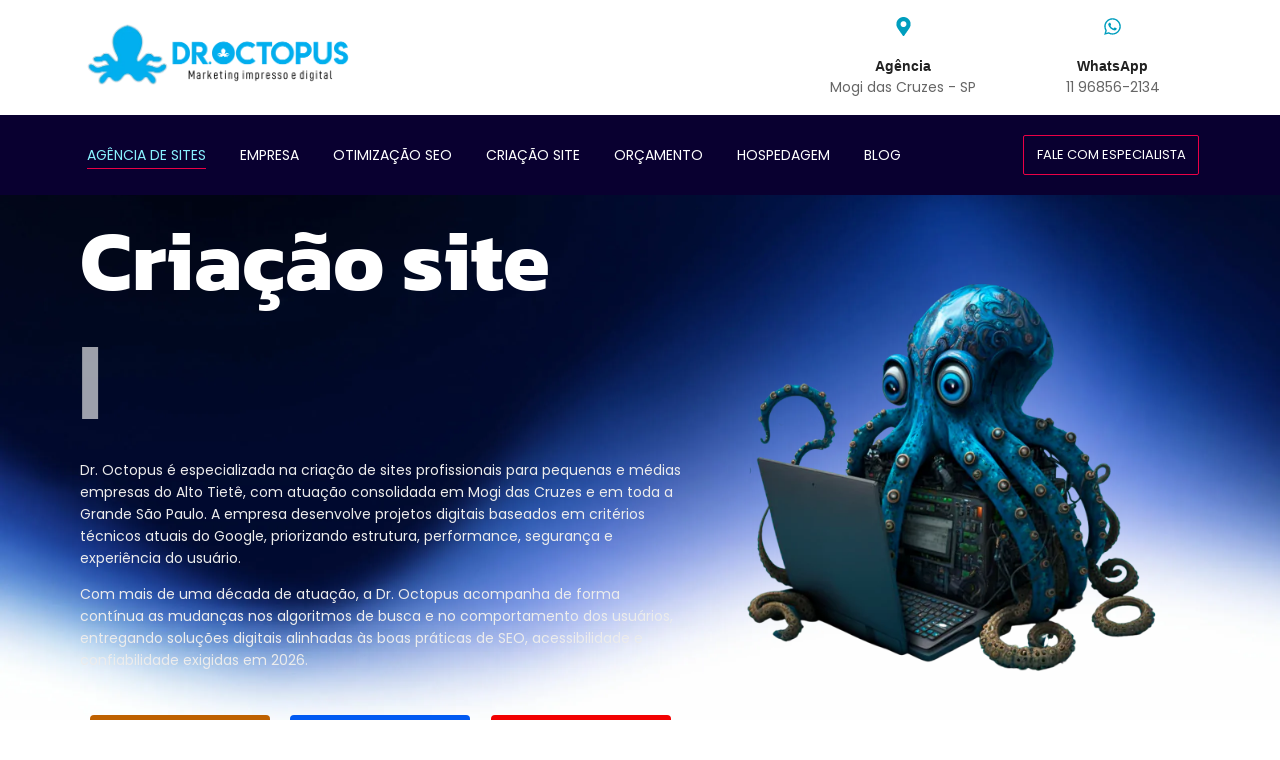

--- FILE ---
content_type: text/html; charset=UTF-8
request_url: https://droctopus.com.br/
body_size: 56466
content:
<!DOCTYPE html><html lang="pt-BR" prefix="og: https://ogp.me/ns#"><head><script data-no-optimize="1">var litespeed_docref=sessionStorage.getItem("litespeed_docref");litespeed_docref&&(Object.defineProperty(document,"referrer",{get:function(){return litespeed_docref}}),sessionStorage.removeItem("litespeed_docref"));</script> <meta charset="UTF-8" /><meta name="viewport" content="width=device-width, initial-scale=1" /><link rel="profile" href="http://gmpg.org/xfn/11" /><link rel="pingback" href="https://droctopus.com.br/xmlrpc.php" /><meta name="viewport" content="width=device-width, initial-scale=1" /><title>Dr Octopus sua agência de criação de sites 11 96856-2134</title><meta name="description" content="Desde 2008 a Dr Octopus é especializada na criação de websites para pequenas e médias empresas na região do alto tietê em São Paulo."/><meta name="robots" content="index, follow, max-snippet:-1, max-video-preview:-1, max-image-preview:large"/><link rel="canonical" href="https://droctopus.com.br/" /><meta property="og:locale" content="pt_BR" /><meta property="og:type" content="website" /><meta property="og:title" content="Dr Octopus sua agência de criação de sites 11 96856-2134" /><meta property="og:description" content="Desde 2008 a Dr Octopus é especializada na criação de websites para pequenas e médias empresas na região do alto tietê em São Paulo." /><meta property="og:url" content="https://droctopus.com.br/" /><meta property="og:site_name" content="Doutor Octopus" /><meta property="og:updated_time" content="2026-01-22T11:42:48+00:00" /><meta property="article:published_time" content="2024-10-09T18:00:17+00:00" /><meta property="article:modified_time" content="2026-01-22T11:42:48+00:00" /><meta name="twitter:card" content="summary_large_image" /><meta name="twitter:title" content="Dr Octopus sua agência de criação de sites 11 96856-2134" /><meta name="twitter:description" content="Desde 2008 a Dr Octopus é especializada na criação de websites para pequenas e médias empresas na região do alto tietê em São Paulo." /><meta name="twitter:label1" content="Escrito por" /><meta name="twitter:data1" content="alexandrecruz.com" /><meta name="twitter:label2" content="Tempo para leitura" /><meta name="twitter:data2" content="10 minutos" /> <script type="application/ld+json" class="rank-math-schema">{"@context":"https://schema.org","@graph":[{"@type":["Organization","Person"],"@id":"https://droctopus.com.br/#person","name":"Doutor Octopus","url":"https://droctopus.com.br"},{"@type":"WebSite","@id":"https://droctopus.com.br/#website","url":"https://droctopus.com.br","name":"Doutor Octopus","publisher":{"@id":"https://droctopus.com.br/#person"},"inLanguage":"pt-BR","potentialAction":{"@type":"SearchAction","target":"https://droctopus.com.br/?s={search_term_string}","query-input":"required name=search_term_string"}},{"@type":"ImageObject","@id":"https://droctopus.com.br/wp-content/uploads/2024/10/octopus-da-doutor-octopus.png","url":"https://droctopus.com.br/wp-content/uploads/2024/10/octopus-da-doutor-octopus.png","width":"200","height":"200","inLanguage":"pt-BR"},{"@type":"WebPage","@id":"https://droctopus.com.br/#webpage","url":"https://droctopus.com.br/","name":"Dr Octopus sua ag\u00eancia de cria\u00e7\u00e3o de sites 11 96856-2134","datePublished":"2024-10-09T18:00:17+00:00","dateModified":"2026-01-22T11:42:48+00:00","about":{"@id":"https://droctopus.com.br/#person"},"isPartOf":{"@id":"https://droctopus.com.br/#website"},"primaryImageOfPage":{"@id":"https://droctopus.com.br/wp-content/uploads/2024/10/octopus-da-doutor-octopus.png"},"inLanguage":"pt-BR"},{"@type":"Person","@id":"https://droctopus.com.br/author/alexandrecruz-com/","name":"alexandrecruz.com","description":"AlexandreCruz CEO da Ag\u00eancia Doutor Octopus, no mercado de cria\u00e7\u00e3o de sites e otimiza\u00e7\u00e3o de sites desde 2008","url":"https://droctopus.com.br/author/alexandrecruz-com/","image":{"@type":"ImageObject","@id":"https://droctopus.com.br/wp-content/litespeed/avatar/cd23f2382ae3023edfa54e70e323668e.jpg?ver=1769099098","url":"https://droctopus.com.br/wp-content/litespeed/avatar/cd23f2382ae3023edfa54e70e323668e.jpg?ver=1769099098","caption":"alexandrecruz.com","inLanguage":"pt-BR"},"sameAs":["https://droctopus.com.br"]},{"@type":"Article","headline":"Dr Octopus sua ag\u00eancia de cria\u00e7\u00e3o de sites 11 96856-2134","keywords":"Dr Octopus,Doutor Octopus","datePublished":"2024-10-09T18:00:17+00:00","dateModified":"2026-01-22T11:42:48+00:00","author":{"@id":"https://droctopus.com.br/author/alexandrecruz-com/","name":"alexandrecruz.com"},"publisher":{"@id":"https://droctopus.com.br/#person"},"description":"Desde 2008 a Dr Octopus \u00e9 especializada na cria\u00e7\u00e3o de websites para pequenas e m\u00e9dias empresas na regi\u00e3o do alto tiet\u00ea em S\u00e3o Paulo.","name":"Dr Octopus sua ag\u00eancia de cria\u00e7\u00e3o de sites 11 96856-2134","@id":"https://droctopus.com.br/#richSnippet","isPartOf":{"@id":"https://droctopus.com.br/#webpage"},"image":{"@id":"https://droctopus.com.br/wp-content/uploads/2024/10/octopus-da-doutor-octopus.png"},"inLanguage":"pt-BR","mainEntityOfPage":{"@id":"https://droctopus.com.br/#webpage"}}]}</script> <link rel='dns-prefetch' href='//fonts.googleapis.com' /><link rel="alternate" type="application/rss+xml" title="Feed para Doutor Octopus &raquo;" href="https://droctopus.com.br/feed/" /><link rel="alternate" type="application/rss+xml" title="Feed de comentários para Doutor Octopus &raquo;" href="https://droctopus.com.br/comments/feed/" /><style id="litespeed-ccss">:root{--rankmath-wp-adminbar-height:0}:root{--wp--preset--aspect-ratio--square:1;--wp--preset--aspect-ratio--4-3:4/3;--wp--preset--aspect-ratio--3-4:3/4;--wp--preset--aspect-ratio--3-2:3/2;--wp--preset--aspect-ratio--2-3:2/3;--wp--preset--aspect-ratio--16-9:16/9;--wp--preset--aspect-ratio--9-16:9/16;--wp--preset--color--black:#000;--wp--preset--color--cyan-bluish-gray:#abb8c3;--wp--preset--color--white:#fff;--wp--preset--color--pale-pink:#f78da7;--wp--preset--color--vivid-red:#cf2e2e;--wp--preset--color--luminous-vivid-orange:#ff6900;--wp--preset--color--luminous-vivid-amber:#fcb900;--wp--preset--color--light-green-cyan:#7bdcb5;--wp--preset--color--vivid-green-cyan:#00d084;--wp--preset--color--pale-cyan-blue:#8ed1fc;--wp--preset--color--vivid-cyan-blue:#0693e3;--wp--preset--color--vivid-purple:#9b51e0;--wp--preset--gradient--vivid-cyan-blue-to-vivid-purple:linear-gradient(135deg,rgba(6,147,227,1) 0%,#9b51e0 100%);--wp--preset--gradient--light-green-cyan-to-vivid-green-cyan:linear-gradient(135deg,#7adcb4 0%,#00d082 100%);--wp--preset--gradient--luminous-vivid-amber-to-luminous-vivid-orange:linear-gradient(135deg,rgba(252,185,0,1) 0%,rgba(255,105,0,1) 100%);--wp--preset--gradient--luminous-vivid-orange-to-vivid-red:linear-gradient(135deg,rgba(255,105,0,1) 0%,#cf2e2e 100%);--wp--preset--gradient--very-light-gray-to-cyan-bluish-gray:linear-gradient(135deg,#eee 0%,#a9b8c3 100%);--wp--preset--gradient--cool-to-warm-spectrum:linear-gradient(135deg,#4aeadc 0%,#9778d1 20%,#cf2aba 40%,#ee2c82 60%,#fb6962 80%,#fef84c 100%);--wp--preset--gradient--blush-light-purple:linear-gradient(135deg,#ffceec 0%,#9896f0 100%);--wp--preset--gradient--blush-bordeaux:linear-gradient(135deg,#fecda5 0%,#fe2d2d 50%,#6b003e 100%);--wp--preset--gradient--luminous-dusk:linear-gradient(135deg,#ffcb70 0%,#c751c0 50%,#4158d0 100%);--wp--preset--gradient--pale-ocean:linear-gradient(135deg,#fff5cb 0%,#b6e3d4 50%,#33a7b5 100%);--wp--preset--gradient--electric-grass:linear-gradient(135deg,#caf880 0%,#71ce7e 100%);--wp--preset--gradient--midnight:linear-gradient(135deg,#020381 0%,#2874fc 100%);--wp--preset--font-size--small:13px;--wp--preset--font-size--medium:20px;--wp--preset--font-size--large:36px;--wp--preset--font-size--x-large:42px;--wp--preset--spacing--20:.44rem;--wp--preset--spacing--30:.67rem;--wp--preset--spacing--40:1rem;--wp--preset--spacing--50:1.5rem;--wp--preset--spacing--60:2.25rem;--wp--preset--spacing--70:3.38rem;--wp--preset--spacing--80:5.06rem;--wp--preset--shadow--natural:6px 6px 9px rgba(0,0,0,.2);--wp--preset--shadow--deep:12px 12px 50px rgba(0,0,0,.4);--wp--preset--shadow--sharp:6px 6px 0px rgba(0,0,0,.2);--wp--preset--shadow--outlined:6px 6px 0px -3px rgba(255,255,255,1),6px 6px rgba(0,0,0,1);--wp--preset--shadow--crisp:6px 6px 0px rgba(0,0,0,1)}.bhf-hidden{display:none}.ehf-header #masthead{z-index:99;position:relative}.elementor-screen-only{position:absolute;top:-10000em;width:1px;height:1px;margin:-1px;padding:0;overflow:hidden;clip:rect(0,0,0,0);border:0}.elementor-clearfix:after{content:"";display:block;clear:both;width:0;height:0}.elementor *,.elementor :after,.elementor :before{box-sizing:border-box}.elementor a{box-shadow:none;text-decoration:none}.elementor img{height:auto;max-width:100%;border:none;border-radius:0;box-shadow:none}.elementor-element{--flex-direction:initial;--flex-wrap:initial;--justify-content:initial;--align-items:initial;--align-content:initial;--gap:initial;--flex-basis:initial;--flex-grow:initial;--flex-shrink:initial;--order:initial;--align-self:initial;flex-basis:var(--flex-basis);flex-grow:var(--flex-grow);flex-shrink:var(--flex-shrink);order:var(--order);align-self:var(--align-self)}:root{--page-title-display:block}.elementor-section{position:relative}.elementor-section .elementor-container{display:flex;margin-right:auto;margin-left:auto;position:relative}@media (max-width:1024px){.elementor-section .elementor-container{flex-wrap:wrap}}.elementor-section.elementor-section-boxed>.elementor-container{max-width:1140px}.elementor-section.elementor-section-items-middle>.elementor-container{align-items:center}@media (min-width:768px){.elementor-section.elementor-section-height-full{height:100vh}.elementor-section.elementor-section-height-full>.elementor-container{height:100%}}.elementor-widget-wrap{position:relative;width:100%;flex-wrap:wrap;align-content:flex-start}.elementor:not(.elementor-bc-flex-widget) .elementor-widget-wrap{display:flex}.elementor-widget-wrap>.elementor-element{width:100%}.elementor-widget{position:relative}.elementor-widget:not(:last-child){margin-bottom:20px}.elementor-column{position:relative;min-height:1px;display:flex}.elementor-column-gap-default>.elementor-column>.elementor-element-populated{padding:10px}@media (min-width:768px){.elementor-column.elementor-col-33{width:33.333%}.elementor-column.elementor-col-50{width:50%}}@media (max-width:767px){.elementor-column{width:100%}}@media (prefers-reduced-motion:no-preference){html{scroll-behavior:smooth}}.e-con{--border-radius:0;--border-top-width:0px;--border-right-width:0px;--border-bottom-width:0px;--border-left-width:0px;--border-style:initial;--border-color:initial;--container-widget-width:100%;--container-widget-height:initial;--container-widget-flex-grow:0;--container-widget-align-self:initial;--content-width:min(100%,var(--container-max-width,1140px));--width:100%;--min-height:initial;--height:auto;--text-align:initial;--margin-top:0px;--margin-right:0px;--margin-bottom:0px;--margin-left:0px;--padding-top:var(--container-default-padding-top,10px);--padding-right:var(--container-default-padding-right,10px);--padding-bottom:var(--container-default-padding-bottom,10px);--padding-left:var(--container-default-padding-left,10px);--position:relative;--z-index:revert;--overflow:visible;--gap:var(--widgets-spacing,20px);--overlay-mix-blend-mode:initial;--overlay-opacity:1;--e-con-grid-template-columns:repeat(3,1fr);--e-con-grid-template-rows:repeat(2,1fr);position:var(--position);width:var(--width);min-width:0;min-height:var(--min-height);height:var(--height);border-radius:var(--border-radius);z-index:var(--z-index);overflow:var(--overflow);--flex-wrap-mobile:wrap;margin-block-start:var(--margin-block-start);margin-inline-end:var(--margin-inline-end);margin-block-end:var(--margin-block-end);margin-inline-start:var(--margin-inline-start);padding-inline-start:var(--padding-inline-start);padding-inline-end:var(--padding-inline-end);--margin-block-start:var(--margin-top);--margin-block-end:var(--margin-bottom);--margin-inline-start:var(--margin-left);--margin-inline-end:var(--margin-right);--padding-inline-start:var(--padding-left);--padding-inline-end:var(--padding-right);--padding-block-start:var(--padding-top);--padding-block-end:var(--padding-bottom);--border-block-start-width:var(--border-top-width);--border-block-end-width:var(--border-bottom-width);--border-inline-start-width:var(--border-left-width);--border-inline-end-width:var(--border-right-width)}.e-con>.e-con-inner{text-align:var(--text-align);padding-block-start:var(--padding-block-start);padding-block-end:var(--padding-block-end)}.e-con,.e-con>.e-con-inner{display:var(--display)}.e-con.e-grid{--grid-justify-content:start;--grid-align-content:start;--grid-auto-flow:row}.e-con.e-grid,.e-con.e-grid>.e-con-inner{grid-template-columns:var(--e-con-grid-template-columns);grid-template-rows:var(--e-con-grid-template-rows);justify-content:var(--grid-justify-content);align-content:var(--grid-align-content);grid-auto-flow:var(--grid-auto-flow);justify-items:var(--justify-items);align-items:var(--align-items)}.e-con-boxed.e-grid{justify-items:legacy;grid-template-columns:1fr;grid-template-rows:1fr}.e-con-boxed{text-align:initial;gap:initial}.e-con.e-grid>.e-con-inner{justify-items:var(--justify-items);align-items:var(--align-items)}.e-con>.e-con-inner{gap:var(--gap);width:100%;max-width:var(--content-width);margin:0 auto;padding-inline-start:0;padding-inline-end:0;height:100%}.e-con .elementor-widget.elementor-widget{margin-block-end:0}.e-con:before{content:var(--background-overlay);display:block;position:absolute;mix-blend-mode:var(--overlay-mix-blend-mode);opacity:var(--overlay-opacity);border-radius:var(--border-radius);border-style:var(--border-style);border-color:var(--border-color);border-block-start-width:var(--border-block-start-width);border-inline-end-width:var(--border-inline-end-width);border-block-end-width:var(--border-block-end-width);border-inline-start-width:var(--border-inline-start-width);top:calc(0px - var(--border-top-width));left:calc(0px - var(--border-left-width));width:max(100% + var(--border-left-width) + var(--border-right-width),100%);height:max(100% + var(--border-top-width) + var(--border-bottom-width),100%)}.e-con .elementor-widget{min-width:0}.e-con>.e-con-inner>.elementor-widget>.elementor-widget-container{height:100%}.e-con.e-con>.e-con-inner>.elementor-widget{max-width:100%}.elementor-heading-title{padding:0;margin:0;line-height:1}.elementor-icon{display:inline-block;line-height:1;color:#69727d;font-size:50px;text-align:center}.elementor-icon svg{width:1em;height:1em;position:relative;display:block}.elementor-icon svg:before{position:absolute;left:50%;transform:translateX(-50%)}:root{--swiper-theme-color:#007aff}:root{--swiper-navigation-size:44px}.elementor-element{--swiper-theme-color:#000;--swiper-navigation-size:44px;--swiper-pagination-bullet-size:6px;--swiper-pagination-bullet-horizontal-gap:6px}.elementor-kit-6{--e-global-color-primary:#6ec1e4;--e-global-color-secondary:#54595f;--e-global-color-text:#7a7a7a;--e-global-color-accent:#61ce70;--e-global-typography-primary-font-family:"Roboto";--e-global-typography-primary-font-weight:600;--e-global-typography-secondary-font-family:"Roboto Slab";--e-global-typography-secondary-font-weight:400;--e-global-typography-text-font-family:"Roboto";--e-global-typography-text-font-weight:400;--e-global-typography-accent-font-family:"Roboto";--e-global-typography-accent-font-weight:500}.elementor-section.elementor-section-boxed>.elementor-container{max-width:1140px}.e-con{--container-max-width:1140px}.elementor-widget:not(:last-child){margin-block-end:20px}.elementor-element{--widgets-spacing:20px 20px}@media (max-width:1024px){.elementor-section.elementor-section-boxed>.elementor-container{max-width:1024px}.e-con{--container-max-width:1024px}}@media (max-width:767px){.elementor-section.elementor-section-boxed>.elementor-container{max-width:767px}.e-con{--container-max-width:767px}}.elementor-widget-image{text-align:center}.elementor-widget-image img{vertical-align:middle;display:inline-block}.elementor-accordion .elementor-tab-title .elementor-accordion-icon svg{width:1em;height:1em}.elementor-accordion .elementor-tab-title .elementor-accordion-icon .elementor-accordion-icon-opened{display:none}.elementor-accordion .elementor-tab-content{display:none;padding:15px 20px;border-top:1px solid #d5d8dc}@media (max-width:767px){.elementor-accordion .elementor-tab-content{padding:7px 15px}}.elementor-11 .elementor-element.elementor-element-1d9fd28e0:not(.elementor-motion-effects-element-type-background){background-image:url("https://droctopus.com.br/wp-content/uploads/2024/10/home-1.jpg");background-position:center center;background-repeat:no-repeat;background-size:cover}.elementor-11 .elementor-element.elementor-element-1d9fd28e0{margin-top:-90px;margin-bottom:0}.elementor-widget-heading .elementor-heading-title{color:var(--e-global-color-primary);font-family:var(--e-global-typography-primary-font-family),Sans-serif;font-weight:var(--e-global-typography-primary-font-weight)}.elementor-11 .elementor-element.elementor-element-539d0fe1 .elementor-heading-title{color:#fff;font-family:"Poppins",Sans-serif;font-size:18px;font-weight:600}.elementor-11 .elementor-element.elementor-element-3edd97ab .wpr-anim-text-cursor{-webkit-animation-duration:.7s;animation-duration:.7s}.elementor-11 .elementor-element.elementor-element-3edd97ab .wpr-advanced-text{text-align:left}.elementor-11 .elementor-element.elementor-element-3edd97ab .wpr-advanced-text-preffix{color:#fff;font-family:"Kanit",Sans-serif;font-size:85px;font-weight:700;padding-top:0;padding-bottom:0}.elementor-11 .elementor-element.elementor-element-3edd97ab .wpr-anim-text{color:#fff;padding:0}.elementor-11 .elementor-element.elementor-element-3edd97ab .wpr-anim-text b,.elementor-11 .elementor-element.elementor-element-3edd97ab .wpr-anim-text{font-family:"Kanit",Sans-serif;font-size:85px;font-weight:700;font-style:normal}.elementor-widget-text-editor{color:var(--e-global-color-text);font-family:var(--e-global-typography-text-font-family),Sans-serif;font-weight:var(--e-global-typography-text-font-weight)}.elementor-11 .elementor-element.elementor-element-251474d0{color:#ececec;font-family:"Poppins",Sans-serif;font-size:14px;font-weight:400}.elementor-11 .elementor-element.elementor-element-53ba96d{--display:grid;--e-con-grid-template-columns:repeat(3,1fr);--e-con-grid-template-rows:repeat(1,1fr);--grid-auto-flow:row}.elementor-11 .elementor-element.elementor-element-dc18865 .wpr-button{background-color:#be6100;-webkit-animation-duration:.2s;animation-duration:.2s;border-color:#e8e8e8;border-style:none;border-radius:4px}.elementor-11 .elementor-element.elementor-element-dc18865 .wpr-button:before,.elementor-11 .elementor-element.elementor-element-dc18865 .wpr-button:after{background-color:#703a01}.elementor-11 .elementor-element.elementor-element-dc18865 .wpr-button:before{-webkit-animation-duration:.2s;animation-duration:.2s}.elementor-11 .elementor-element.elementor-element-dc18865 .wpr-button:after{-webkit-animation-duration:.2s;animation-duration:.2s;color:#fff;padding:9px}.elementor-11 .elementor-element.elementor-element-dc18865 .wpr-button .wpr-button-text{-webkit-animation-duration:.2s;animation-duration:.2s}.elementor-11 .elementor-element.elementor-element-dc18865 .wpr-button .wpr-button-content{-webkit-animation-duration:.2s;animation-duration:.2s}.elementor-11 .elementor-element.elementor-element-dc18865 .wpr-button-wrap{max-width:209px}.elementor-11 .elementor-element.elementor-element-dc18865{text-align:left}.elementor-11 .elementor-element.elementor-element-dc18865 .wpr-button-content{-webkit-justify-content:center;justify-content:center}.elementor-11 .elementor-element.elementor-element-dc18865 .wpr-button-text{-webkit-justify-content:center;justify-content:center;color:#fff}.elementor-11 .elementor-element.elementor-element-dc18865 .wpr-button-text,.elementor-11 .elementor-element.elementor-element-dc18865 .wpr-button:after{font-family:"Kanit",Sans-serif;font-size:15px;font-weight:300}.elementor-11 .elementor-element.elementor-element-dc18865.wpr-button-icon-style-inline .wpr-button{padding:9px}.elementor-11 .elementor-element.elementor-element-8ba6674 .wpr-button{background-color:#015af2;-webkit-animation-duration:.2s;animation-duration:.2s;border-color:#e8e8e8;border-style:none;border-radius:4px}.elementor-11 .elementor-element.elementor-element-8ba6674 .wpr-button:before,.elementor-11 .elementor-element.elementor-element-8ba6674 .wpr-button:after{background-color:#013896}.elementor-11 .elementor-element.elementor-element-8ba6674 .wpr-button:before{-webkit-animation-duration:.2s;animation-duration:.2s}.elementor-11 .elementor-element.elementor-element-8ba6674 .wpr-button:after{-webkit-animation-duration:.2s;animation-duration:.2s;color:#fff;padding:9px}.elementor-11 .elementor-element.elementor-element-8ba6674 .wpr-button .wpr-button-text{-webkit-animation-duration:.2s;animation-duration:.2s}.elementor-11 .elementor-element.elementor-element-8ba6674 .wpr-button .wpr-button-content{-webkit-animation-duration:.2s;animation-duration:.2s}.elementor-11 .elementor-element.elementor-element-8ba6674 .wpr-button-wrap{max-width:209px}.elementor-11 .elementor-element.elementor-element-8ba6674{text-align:left}.elementor-11 .elementor-element.elementor-element-8ba6674 .wpr-button-content{-webkit-justify-content:center;justify-content:center}.elementor-11 .elementor-element.elementor-element-8ba6674 .wpr-button-text{-webkit-justify-content:center;justify-content:center;color:#fff}.elementor-11 .elementor-element.elementor-element-8ba6674 .wpr-button-text,.elementor-11 .elementor-element.elementor-element-8ba6674 .wpr-button:after{font-family:"Kanit",Sans-serif;font-size:15px;font-weight:300}.elementor-11 .elementor-element.elementor-element-8ba6674.wpr-button-icon-style-inline .wpr-button{padding:9px}.elementor-11 .elementor-element.elementor-element-a271658 .wpr-button{background-color:#f20101;-webkit-animation-duration:.2s;animation-duration:.2s;border-color:#e8e8e8;border-style:none;border-radius:4px}.elementor-11 .elementor-element.elementor-element-a271658 .wpr-button:before,.elementor-11 .elementor-element.elementor-element-a271658 .wpr-button:after{background-color:#7e0101}.elementor-11 .elementor-element.elementor-element-a271658 .wpr-button:before{-webkit-animation-duration:.2s;animation-duration:.2s}.elementor-11 .elementor-element.elementor-element-a271658 .wpr-button:after{-webkit-animation-duration:.2s;animation-duration:.2s;color:#fff;padding:9px}.elementor-11 .elementor-element.elementor-element-a271658 .wpr-button .wpr-button-text{-webkit-animation-duration:.2s;animation-duration:.2s}.elementor-11 .elementor-element.elementor-element-a271658 .wpr-button .wpr-button-content{-webkit-animation-duration:.2s;animation-duration:.2s}.elementor-11 .elementor-element.elementor-element-a271658 .wpr-button-wrap{max-width:209px}.elementor-11 .elementor-element.elementor-element-a271658{text-align:left}.elementor-11 .elementor-element.elementor-element-a271658 .wpr-button-content{-webkit-justify-content:center;justify-content:center}.elementor-11 .elementor-element.elementor-element-a271658 .wpr-button-text{-webkit-justify-content:center;justify-content:center;color:#fff}.elementor-11 .elementor-element.elementor-element-a271658 .wpr-button-text,.elementor-11 .elementor-element.elementor-element-a271658 .wpr-button:after{font-family:"Kanit",Sans-serif;font-size:15px;font-weight:300}.elementor-11 .elementor-element.elementor-element-a271658.wpr-button-icon-style-inline .wpr-button{padding:9px}.elementor-11 .elementor-element.elementor-element-bf9b5c2 .wpr-testimonial-arrow{display:none!important;color:#605be5;font-size:14px;width:21px;height:21px;border-style:none}.elementor-11 .elementor-element.elementor-element-bf9b5c2 .wpr-testimonial-arrow svg{fill:#605be5;width:14px}.elementor-widget-accordion .elementor-accordion-icon svg{fill:var(--e-global-color-primary)}.elementor-widget-accordion .elementor-tab-content{color:var(--e-global-color-text);font-family:var(--e-global-typography-text-font-family),Sans-serif;font-weight:var(--e-global-typography-text-font-weight)}.elementor-11 .elementor-element.elementor-element-a209ff6 .elementor-accordion-item .elementor-tab-content{border-width:0;border-top-color:#FFFFFF00}.elementor-11 .elementor-element.elementor-element-a209ff6 .elementor-accordion-icon svg{fill:#4f4f4f}.elementor-11 .elementor-element.elementor-element-a209ff6 .elementor-tab-content{background-color:#FFFFFF00;color:#575656;font-family:"Lato",Sans-serif;font-size:14px;font-weight:400;letter-spacing:.2px;padding:0 30px}body.elementor-page-11:not(.elementor-motion-effects-element-type-background){background-color:#fff}@media (max-width:1024px){.elementor-11 .elementor-element.elementor-element-53ba96d{--grid-auto-flow:row}.elementor-11 .elementor-element.elementor-element-bf9b5c2 .wpr-testimonial-arrow{display:none!important}.elementor-11 .elementor-element.elementor-element-a209ff6 .elementor-tab-content{font-size:13px}}@media (min-width:768px){.elementor-11 .elementor-element.elementor-element-7ffaff5b{width:54.474%}.elementor-11 .elementor-element.elementor-element-5dc2e7bc{width:45.482%}}@media (max-width:1024px) and (min-width:768px){.elementor-11 .elementor-element.elementor-element-7ffaff5b{width:100%}.elementor-11 .elementor-element.elementor-element-5dc2e7bc{width:20%}}@media (max-width:767px){.elementor-11 .elementor-element.elementor-element-1d9fd28e0{padding:150px 20px}.elementor-11 .elementor-element.elementor-element-539d0fe1 .elementor-heading-title{font-size:16px}.elementor-11 .elementor-element.elementor-element-3edd97ab .wpr-advanced-text-preffix{font-size:55px}.elementor-11 .elementor-element.elementor-element-3edd97ab .wpr-anim-text b,.elementor-11 .elementor-element.elementor-element-3edd97ab .wpr-anim-text{font-size:50px}.elementor-11 .elementor-element.elementor-element-53ba96d{--e-con-grid-template-columns:repeat(1,1fr);--grid-auto-flow:row}.elementor-11 .elementor-element.elementor-element-bf9b5c2 .wpr-testimonial-arrow{display:none!important}.elementor-11 .elementor-element.elementor-element-a209ff6 .elementor-tab-content{font-size:13px}}.elementor-14 .elementor-element.elementor-element-78cb79530:not(.elementor-motion-effects-element-type-background){background-color:#fff}.elementor-14 .elementor-element.elementor-element-78cb79530{z-index:5}.elementor-14 .elementor-element.elementor-element-79130884.elementor-column.elementor-element[data-element_type="column"]>.elementor-widget-wrap.elementor-element-populated{align-content:center;align-items:center}.elementor-14 .elementor-element.elementor-element-36dea300{text-align:left}.elementor-14 .elementor-element.elementor-element-36dea300 .wpr-logo{padding:0;border-radius:2px}.elementor-14 .elementor-element.elementor-element-36dea300 .wpr-logo-image{max-width:277px}.elementor-14 .elementor-element.elementor-element-36dea300.wpr-logo-position-center .wpr-logo-image{margin-bottom:0}.elementor-14 .elementor-element.elementor-element-5bc9ff31.elementor-column.elementor-element[data-element_type="column"]>.elementor-widget-wrap.elementor-element-populated{align-content:center;align-items:center}.elementor-14 .elementor-element.elementor-element-5bc9ff31>.elementor-element-populated{margin:0 0 0 25px;--e-column-margin-right:0px;--e-column-margin-left:25px}.elementor-widget-icon-box.elementor-view-default .elementor-icon{fill:var(--e-global-color-primary);color:var(--e-global-color-primary);border-color:var(--e-global-color-primary)}.elementor-widget-icon-box .elementor-icon-box-title{color:var(--e-global-color-primary)}.elementor-widget-icon-box .elementor-icon-box-title,.elementor-widget-icon-box .elementor-icon-box-title a{font-family:var(--e-global-typography-primary-font-family),Sans-serif;font-weight:var(--e-global-typography-primary-font-weight)}.elementor-widget-icon-box .elementor-icon-box-description{color:var(--e-global-color-text);font-family:var(--e-global-typography-text-font-family),Sans-serif;font-weight:var(--e-global-typography-text-font-weight)}.elementor-14 .elementor-element.elementor-element-3e2ef175{--icon-box-icon-margin:10px}.elementor-14 .elementor-element.elementor-element-3e2ef175 .elementor-icon-box-title{margin-bottom:0;color:#222}.elementor-14 .elementor-element.elementor-element-3e2ef175.elementor-view-default .elementor-icon{fill:#009ebe;color:#009ebe;border-color:#009ebe}.elementor-14 .elementor-element.elementor-element-3e2ef175 .elementor-icon{font-size:19px}.elementor-14 .elementor-element.elementor-element-3e2ef175 .elementor-icon-box-title{font-family:"Helvetica",Sans-serif;font-size:14px;font-weight:600}.elementor-14 .elementor-element.elementor-element-3e2ef175 .elementor-icon-box-description{color:#666;font-family:"Poppins",Sans-serif;font-size:14px;font-weight:400}.elementor-14 .elementor-element.elementor-element-76adfb5b.elementor-column.elementor-element[data-element_type="column"]>.elementor-widget-wrap.elementor-element-populated{align-content:center;align-items:center}.elementor-14 .elementor-element.elementor-element-76adfb5b>.elementor-element-populated{margin:0 0 0 15px;--e-column-margin-right:0px;--e-column-margin-left:15px}.elementor-14 .elementor-element.elementor-element-4080251{--icon-box-icon-margin:10px}.elementor-14 .elementor-element.elementor-element-4080251 .elementor-icon-box-title{margin-bottom:0;color:#222}.elementor-14 .elementor-element.elementor-element-4080251.elementor-view-default .elementor-icon{fill:#009ebe;color:#009ebe;border-color:#009ebe}.elementor-14 .elementor-element.elementor-element-4080251 .elementor-icon{font-size:19px}.elementor-14 .elementor-element.elementor-element-4080251 .elementor-icon-box-title,.elementor-14 .elementor-element.elementor-element-4080251 .elementor-icon-box-title a{font-family:"Helvetica",Sans-serif;font-size:14px;font-weight:600}.elementor-14 .elementor-element.elementor-element-4080251 .elementor-icon-box-description{color:#666;font-family:"Poppins",Sans-serif;font-size:14px;font-weight:400}.elementor-14 .elementor-element.elementor-element-2255acad:not(.elementor-motion-effects-element-type-background){background-color:#090030}.elementor-14 .elementor-element.elementor-element-2255acad{padding:10px 0;z-index:5}.elementor-14 .elementor-element.elementor-element-42d0be62.elementor-column.elementor-element[data-element_type="column"]>.elementor-widget-wrap.elementor-element-populated{align-content:center;align-items:center}.elementor-14 .elementor-element.elementor-element-63116e4a .wpr-mobile-toggle-wrap{text-align:center}.elementor-14 .elementor-element.elementor-element-63116e4a .wpr-nav-menu .wpr-menu-item{color:#fff}.elementor-14 .elementor-element.elementor-element-63116e4a .wpr-nav-menu .wpr-menu-item.wpr-active-menu-item{color:#89f1ff}.elementor-14 .elementor-element.elementor-element-63116e4a.wpr-pointer-line-fx .wpr-menu-item:before,.elementor-14 .elementor-element.elementor-element-63116e4a.wpr-pointer-line-fx .wpr-menu-item:after{background-color:#eb0046}.elementor-14 .elementor-element.elementor-element-63116e4a .wpr-nav-menu .wpr-menu-item,.elementor-14 .elementor-element.elementor-element-63116e4a .wpr-mobile-nav-menu a{font-family:"Poppins",Sans-serif;font-size:14px;font-weight:400;text-transform:uppercase}.elementor-14 .elementor-element.elementor-element-63116e4a.wpr-pointer-underline .wpr-menu-item:after{height:1px}.elementor-14 .elementor-element.elementor-element-63116e4a .wpr-nav-menu .wpr-menu-item{padding-left:7px;padding-right:7px;padding-top:0;padding-bottom:0}.elementor-14 .elementor-element.elementor-element-63116e4a .wpr-nav-menu>.menu-item{margin-left:10px;margin-right:10px}.elementor-14 .elementor-element.elementor-element-63116e4a .wpr-mobile-nav-menu a{color:#333}.elementor-14 .elementor-element.elementor-element-63116e4a .wpr-mobile-nav-menu li{background-color:#fff}.elementor-14 .elementor-element.elementor-element-63116e4a .wpr-mobile-nav-menu li a.wpr-active-menu-item{color:#fff}.elementor-14 .elementor-element.elementor-element-63116e4a .wpr-mobile-nav-menu a.wpr-active-menu-item{background-color:#eb0046}.elementor-14 .elementor-element.elementor-element-63116e4a .wpr-mobile-nav-menu a{padding-left:10px;padding-right:10px}.elementor-14 .elementor-element.elementor-element-63116e4a .wpr-mobile-nav-menu .wpr-mobile-menu-item{padding-top:10px;padding-bottom:10px}.elementor-14 .elementor-element.elementor-element-63116e4a .wpr-mobile-nav-menu{margin-top:10px}.elementor-14 .elementor-element.elementor-element-63116e4a .wpr-mobile-toggle{border-color:#fff;width:50px;border-width:0}.elementor-14 .elementor-element.elementor-element-63116e4a .wpr-mobile-toggle-line{background-color:#fff;height:2px;margin-bottom:4px}.elementor-14 .elementor-element.elementor-element-30b23fc5.elementor-column.elementor-element[data-element_type="column"]>.elementor-widget-wrap.elementor-element-populated{align-content:center;align-items:center}.elementor-14 .elementor-element.elementor-element-142eaf44 .wpr-button{background-color:#605BE500;-webkit-animation-duration:.4s;animation-duration:.4s;border-color:#eb0046;border-style:solid;border-width:1px;border-radius:2px}.elementor-14 .elementor-element.elementor-element-142eaf44 .wpr-button:before,.elementor-14 .elementor-element.elementor-element-142eaf44 .wpr-button:after{background-color:#eb0046}.elementor-14 .elementor-element.elementor-element-142eaf44 .wpr-button:before{-webkit-animation-duration:.4s;animation-duration:.4s}.elementor-14 .elementor-element.elementor-element-142eaf44 .wpr-button:after{-webkit-animation-duration:.4s;animation-duration:.4s;color:#fff;padding:9px 10px}.elementor-14 .elementor-element.elementor-element-142eaf44 .wpr-button .wpr-button-text{-webkit-animation-duration:.4s;animation-duration:.4s}.elementor-14 .elementor-element.elementor-element-142eaf44 .wpr-button .wpr-button-content{-webkit-animation-duration:.4s;animation-duration:.4s}.elementor-14 .elementor-element.elementor-element-142eaf44 .wpr-button-wrap{max-width:176px}.elementor-14 .elementor-element.elementor-element-142eaf44{text-align:right}.elementor-14 .elementor-element.elementor-element-142eaf44 .wpr-button-content{-webkit-justify-content:center;justify-content:center}.elementor-14 .elementor-element.elementor-element-142eaf44 .wpr-button-text{-webkit-justify-content:center;justify-content:center;color:#fff}.elementor-14 .elementor-element.elementor-element-142eaf44 .wpr-button-text,.elementor-14 .elementor-element.elementor-element-142eaf44 .wpr-button:after{font-family:"Poppins",Sans-serif;font-size:13px;font-weight:400;text-transform:uppercase}.elementor-14 .elementor-element.elementor-element-142eaf44.wpr-button-icon-style-inline .wpr-button{padding:9px 10px}@media (min-width:768px){.elementor-14 .elementor-element.elementor-element-79130884{width:62%}.elementor-14 .elementor-element.elementor-element-5bc9ff31{width:20%}.elementor-14 .elementor-element.elementor-element-76adfb5b{width:17.666%}.elementor-14 .elementor-element.elementor-element-42d0be62{width:74.913%}.elementor-14 .elementor-element.elementor-element-30b23fc5{width:25%}}@media (max-width:1024px) and (min-width:768px){.elementor-14 .elementor-element.elementor-element-79130884{width:50%}.elementor-14 .elementor-element.elementor-element-5bc9ff31{width:25%}.elementor-14 .elementor-element.elementor-element-76adfb5b{width:25%}}@media (max-width:1024px){.elementor-14 .elementor-element.elementor-element-78cb79530{padding:0 20px}.elementor-14 .elementor-element.elementor-element-5bc9ff31>.elementor-element-populated{margin:0;--e-column-margin-right:0px;--e-column-margin-left:0px}.elementor-14 .elementor-element.elementor-element-3e2ef175 .elementor-icon-box-title{font-size:13px}.elementor-14 .elementor-element.elementor-element-3e2ef175 .elementor-icon-box-description{font-size:13px}.elementor-14 .elementor-element.elementor-element-76adfb5b>.elementor-element-populated{margin:0;--e-column-margin-right:0px;--e-column-margin-left:0px}.elementor-14 .elementor-element.elementor-element-4080251 .elementor-icon-box-title,.elementor-14 .elementor-element.elementor-element-4080251 .elementor-icon-box-title a{font-size:13px}.elementor-14 .elementor-element.elementor-element-4080251 .elementor-icon-box-description{font-size:13px}.elementor-14 .elementor-element.elementor-element-2255acad{padding:10px 20px}.elementor-14 .elementor-element.elementor-element-63116e4a .wpr-nav-menu .wpr-menu-item,.elementor-14 .elementor-element.elementor-element-63116e4a .wpr-mobile-nav-menu a{font-size:14px}}@media (max-width:767px){.elementor-14 .elementor-element.elementor-element-36dea300{text-align:center}.elementor-14 .elementor-element.elementor-element-42d0be62{width:40%}.elementor-14 .elementor-element.elementor-element-63116e4a .wpr-mobile-toggle-wrap{text-align:left}.elementor-14 .elementor-element.elementor-element-63116e4a .wpr-mobile-nav-menu{margin-top:25px}.elementor-14 .elementor-element.elementor-element-30b23fc5{width:60%}}.elementor-widget-text-editor{color:var(--e-global-color-text);font-family:var(--e-global-typography-text-font-family),Sans-serif;font-weight:var(--e-global-typography-text-font-weight)}.elementor-widget-heading .elementor-heading-title{color:var(--e-global-color-primary);font-family:var(--e-global-typography-primary-font-family),Sans-serif;font-weight:var(--e-global-typography-primary-font-weight)}html{font-family:sans-serif;-webkit-text-size-adjust:100%;-ms-text-size-adjust:100%}body{margin:0;background-color:#fff}header,nav,section{display:block}a{background-color:transparent;text-decoration:none}b{font-weight:700}img{border:0}svg:not(:root){overflow:hidden}html{-webkit-box-sizing:border-box;box-sizing:border-box}*,*:before,*:after{-webkit-box-sizing:inherit;box-sizing:inherit}body{font-style:normal;font-weight:300;font-size:14px;line-height:1.6;font-family:Roboto,sans-serif;letter-spacing:0px;text-align:left;color:#3b3d42}h3{font-style:normal;font-weight:400;font-size:21px;line-height:1.4;font-family:Roboto,sans-serif;letter-spacing:0px;text-align:inherit;color:#3b3d42}@media (min-width:1200px){h3{font-size:28px}}a{color:#398ffc}::-webkit-input-placeholder{color:#a1a2a4}::-moz-placeholder{color:#a1a2a4}:-moz-placeholder{color:#a1a2a4}:-ms-input-placeholder{color:#a1a2a4}html{font-size:16px;font-size:1rem}h3{margin:15px 0}p{margin:0 0 1em}img{height:auto;max-width:100%}ul{margin:0 0 1.5em 1.5em;padding-left:0;padding-right:0}ul{list-style:disc}::-moz-placeholder{opacity:1}:-moz-placeholder{opacity:1}a{text-decoration:none}h3 a{color:inherit}.site{word-wrap:break-word;-webkit-hyphens:auto;-ms-hyphens:auto;-o-hyphens:auto;hyphens:auto;overflow:hidden}.wpr-button-none:before{content:"";position:absolute;z-index:-1;top:0;left:0;width:100%;height:100%;opacity:0}.wpr-button-effect:after{text-align:center}.wpr-anim-text-inner{display:inline-block;position:relative;text-align:left}.wpr-anim-text-inner b{display:inline-block;position:absolute;white-space:nowrap;left:0;top:0}.wpr-anim-text.wpr-anim-text-type-typing .wpr-anim-text-inner{vertical-align:top;overflow:hidden}.wpr-anim-text.wpr-anim-text-type-typing b{visibility:hidden}header,nav,section{display:block}a{text-decoration:none;background-color:transparent;-webkit-text-decoration-skip:objects}[class*=elementor-widget-wpr-] a{text-decoration:none}b{font-weight:inherit}b{font-weight:bolder}img{display:block;border-style:none}svg:not(:root){overflow:hidden;display:inline}::-webkit-file-upload-button{-webkit-appearance:button;font:inherit}.wpr-nav-menu,.wpr-mobile-nav-menu{padding:0;margin:0;list-style:none;font-size:0}.wpr-nav-menu li{position:relative}.wpr-nav-menu-horizontal .wpr-nav-menu>li{display:inline-block}.wpr-nav-menu .wpr-menu-item{display:block;position:relative;z-index:1}.wpr-nav-menu>li>a,.wpr-mobile-nav-menu>li>a{font-size:16px;line-height:1}.wpr-mobile-nav-menu li{margin:0}.wpr-nav-menu-horizontal .wpr-nav-menu>li:first-child{padding-left:0!important;margin-left:0!important}.wpr-nav-menu-horizontal .wpr-nav-menu>li:last-child{padding-right:0!important;margin-right:0!important}.wpr-main-menu-align-left .wpr-nav-menu-horizontal .wpr-nav-menu{text-align:left}@media screen and (max-width:1024px){.wpr-main-menu-align--tabletleft .wpr-nav-menu-horizontal .wpr-nav-menu{text-align:left}}@media screen and (max-width:767px){.wpr-main-menu-align--mobileleft .wpr-nav-menu-horizontal .wpr-nav-menu{text-align:left}}.wpr-mobile-nav-menu:not(.wpr-mobile-mega-menu),.wpr-mobile-nav-menu-container{display:none}.wpr-mobile-nav-menu:not(.wpr-mobile-mega-menu){position:absolute;z-index:9999}.wpr-mobile-menu-item{position:relative}.wpr-mobile-menu-item{display:block}.wpr-mobile-menu-item-align-center .wpr-mobile-nav-menu{text-align:center}.wpr-mobile-toggle-wrap{font-size:0;line-height:0}.wpr-mobile-toggle{display:inline-block;padding:7px;border-style:solid;text-align:center}.wpr-mobile-toggle-line{display:block;width:100%}.wpr-mobile-toggle-line:last-child{margin-bottom:0!important}@media screen and (max-width:767px){.wpr-nav-menu-bp-mobile .wpr-nav-menu-container{display:none}.wpr-nav-menu-bp-mobile .wpr-mobile-nav-menu-container{display:block}}.wpr-pointer-line-fx .wpr-active-menu-item:before,.wpr-pointer-line-fx .wpr-active-menu-item:after{opacity:1!important}.elementor-widget-wpr-nav-menu .wpr-nav-menu .wpr-menu-item,.elementor-widget-wpr-nav-menu .wpr-mobile-nav-menu a{line-height:26px}.wpr-logo{position:relative;display:inline-table;overflow:hidden}.wpr-logo-image img{display:block}.wpr-logo-image{position:relative;display:block;width:100%;z-index:7}.wpr-logo-url{position:absolute;display:block;width:100%;height:100%;top:0;left:0;z-index:5}.wpr-logo-position-center .wpr-logo-image{margin:0 auto}.wpr-testimonial-arrow{position:absolute;z-index:120;top:52%;-webkit-box-sizing:content-box;box-sizing:content-box;-webkit-box-align:center;-ms-flex-align:center;align-items:center;-webkit-box-pack:center;-ms-flex-pack:center;justify-content:center;text-align:center}.wpr-testimonial-prev-arrow{left:2%;-webkit-transform:translateY(-50%);-ms-transform:translateY(-50%);transform:translateY(-50%)}.wpr-testimonial-next-arrow{right:2%;-webkit-transform:translateY(-50%) rotate(180deg);-ms-transform:translateY(-50%) rotate(180deg);transform:translateY(-50%) rotate(180deg)}.wpr-button-wrap{position:relative;display:inline-table;z-index:1;width:100%}.wpr-button{display:block;position:relative;width:100%;z-index:1;overflow:hidden}.elementor .elementor-widget-wpr-button .wpr-button-text{font-size:15px;font-weight:500}.wpr-button-content{display:-webkit-box;display:-ms-flexbox;display:flex}.wpr-button-text{display:-webkit-box;display:-ms-flexbox;display:flex;-webkit-box-align:center;-ms-flex-align:center;align-items:center}.elementor-widget-wpr-button .wpr-button{background-color:#605be5}.elementor-widget-wpr-button .wpr-button:before,.elementor-widget-wpr-button .wpr-button:after{background-color:#4a45d2}.elementor-widget-wpr-button .wpr-button-text,.elementor-widget-wpr-button .wpr-button:after{font-size:14px}.wpr-anim-text{display:inline-block;vertical-align:middle}.wpr-advanced-text-preffix{vertical-align:middle}.elementor-widget-wpr-advanced-text b{font-weight:none}.elementor-widget-wpr-advanced-text .wpr-advanced-text .wpr-advanced-text-preffix,.elementor-widget-wpr-advanced-text .wpr-advanced-text .wpr-anim-text,.elementor-widget-wpr-advanced-text .wpr-advanced-text .wpr-anim-text b{font-size:32px;font-weight:700}.wpr-advanced-text{display:block;margin:0}.wpr-anim-text-inner{float:left}.wpr-anim-text-cursor{display:inline-block;zoom:1;filter:alpha(opacity=100);opacity:1;-webkit-animation-name:wpr-cursor-blink;animation-name:wpr-cursor-blink;-webkit-animation-iteration-count:infinite;animation-iteration-count:infinite}@-webkit-keyframes wpr-cursor-blink{0%{opacity:1}50%{opacity:0}100%{opacity:1}}@keyframes wpr-cursor-blink{0%{opacity:1}50%{opacity:0}100%{opacity:1}}.e-con.e-parent:nth-of-type(n+4):not(.e-lazyloaded):not(.e-no-lazyload),.e-con.e-parent:nth-of-type(n+4):not(.e-lazyloaded):not(.e-no-lazyload) *{background-image:none!important}@media screen and (max-height:1024px){.e-con.e-parent:nth-of-type(n+3):not(.e-lazyloaded):not(.e-no-lazyload),.e-con.e-parent:nth-of-type(n+3):not(.e-lazyloaded):not(.e-no-lazyload) *{background-image:none!important}}@media screen and (max-height:640px){.e-con.e-parent:nth-of-type(n+2):not(.e-lazyloaded):not(.e-no-lazyload),.e-con.e-parent:nth-of-type(n+2):not(.e-lazyloaded):not(.e-no-lazyload) *{background-image:none!important}}.elementor-widget-icon-box .elementor-icon-box-wrapper{display:block;text-align:center}.elementor-widget-icon-box .elementor-icon-box-icon{margin-bottom:var(--icon-box-icon-margin,15px);margin-right:auto;margin-left:auto}@media (min-width:768px){.elementor-widget-icon-box.elementor-vertical-align-middle .elementor-icon-box-wrapper{align-items:center}}.elementor-widget-icon-box.elementor-position-left .elementor-icon-box-wrapper{display:flex}.elementor-widget-icon-box.elementor-position-left .elementor-icon-box-icon{display:inline-flex;flex:0 0 auto}.elementor-widget-icon-box.elementor-position-left .elementor-icon-box-wrapper{text-align:start;flex-direction:row}.elementor-widget-icon-box.elementor-position-left .elementor-icon-box-icon{margin-right:var(--icon-box-icon-margin,15px);margin-left:0;margin-bottom:unset}@media (max-width:767px){.elementor-widget-icon-box.elementor-mobile-position-top .elementor-icon-box-wrapper{display:block;text-align:center;flex-direction:unset}.elementor-widget-icon-box.elementor-mobile-position-top .elementor-icon-box-icon{margin-bottom:var(--icon-box-icon-margin,15px);margin-right:auto;margin-left:auto}.elementor-widget-icon-box.elementor-position-left .elementor-icon-box-icon{display:block;flex:unset}}.elementor-widget-icon-box .elementor-icon-box-title a{color:inherit}.elementor-widget-icon-box .elementor-icon-box-content{flex-grow:1}.elementor-widget-icon-box .elementor-icon-box-description{margin:0}.wpr-pointer-item{position:relative}.wpr-pointer-underline .wpr-pointer-item:after{content:'';display:block;height:4px;width:100%;left:0;background-color:#55595c;z-index:2}.wpr-pointer-fx-fade .wpr-pointer-item:before,.wpr-pointer-line-fx.wpr-pointer-fx-fade .wpr-pointer-item:after{opacity:0}</style><link rel="preload" data-asynced="1" data-optimized="2" as="style" onload="this.onload=null;this.rel='stylesheet'" href="https://droctopus.com.br/wp-content/litespeed/ucss/6fb41fdf33764726ede6ab6ed2df7af2.css?ver=5a063" /><script data-optimized="1" type="litespeed/javascript" data-src="https://droctopus.com.br/wp-content/plugins/litespeed-cache/assets/js/css_async.min.js"></script> <style id='classic-theme-styles-inline-css' type='text/css'>/*! This file is auto-generated */
.wp-block-button__link{color:#fff;background-color:#32373c;border-radius:9999px;box-shadow:none;text-decoration:none;padding:calc(.667em + 2px) calc(1.333em + 2px);font-size:1.125em}.wp-block-file__button{background:#32373c;color:#fff;text-decoration:none}</style><style id='global-styles-inline-css' type='text/css'>:root{--wp--preset--aspect-ratio--square: 1;--wp--preset--aspect-ratio--4-3: 4/3;--wp--preset--aspect-ratio--3-4: 3/4;--wp--preset--aspect-ratio--3-2: 3/2;--wp--preset--aspect-ratio--2-3: 2/3;--wp--preset--aspect-ratio--16-9: 16/9;--wp--preset--aspect-ratio--9-16: 9/16;--wp--preset--color--black: #000000;--wp--preset--color--cyan-bluish-gray: #abb8c3;--wp--preset--color--white: #ffffff;--wp--preset--color--pale-pink: #f78da7;--wp--preset--color--vivid-red: #cf2e2e;--wp--preset--color--luminous-vivid-orange: #ff6900;--wp--preset--color--luminous-vivid-amber: #fcb900;--wp--preset--color--light-green-cyan: #7bdcb5;--wp--preset--color--vivid-green-cyan: #00d084;--wp--preset--color--pale-cyan-blue: #8ed1fc;--wp--preset--color--vivid-cyan-blue: #0693e3;--wp--preset--color--vivid-purple: #9b51e0;--wp--preset--gradient--vivid-cyan-blue-to-vivid-purple: linear-gradient(135deg,rgba(6,147,227,1) 0%,rgb(155,81,224) 100%);--wp--preset--gradient--light-green-cyan-to-vivid-green-cyan: linear-gradient(135deg,rgb(122,220,180) 0%,rgb(0,208,130) 100%);--wp--preset--gradient--luminous-vivid-amber-to-luminous-vivid-orange: linear-gradient(135deg,rgba(252,185,0,1) 0%,rgba(255,105,0,1) 100%);--wp--preset--gradient--luminous-vivid-orange-to-vivid-red: linear-gradient(135deg,rgba(255,105,0,1) 0%,rgb(207,46,46) 100%);--wp--preset--gradient--very-light-gray-to-cyan-bluish-gray: linear-gradient(135deg,rgb(238,238,238) 0%,rgb(169,184,195) 100%);--wp--preset--gradient--cool-to-warm-spectrum: linear-gradient(135deg,rgb(74,234,220) 0%,rgb(151,120,209) 20%,rgb(207,42,186) 40%,rgb(238,44,130) 60%,rgb(251,105,98) 80%,rgb(254,248,76) 100%);--wp--preset--gradient--blush-light-purple: linear-gradient(135deg,rgb(255,206,236) 0%,rgb(152,150,240) 100%);--wp--preset--gradient--blush-bordeaux: linear-gradient(135deg,rgb(254,205,165) 0%,rgb(254,45,45) 50%,rgb(107,0,62) 100%);--wp--preset--gradient--luminous-dusk: linear-gradient(135deg,rgb(255,203,112) 0%,rgb(199,81,192) 50%,rgb(65,88,208) 100%);--wp--preset--gradient--pale-ocean: linear-gradient(135deg,rgb(255,245,203) 0%,rgb(182,227,212) 50%,rgb(51,167,181) 100%);--wp--preset--gradient--electric-grass: linear-gradient(135deg,rgb(202,248,128) 0%,rgb(113,206,126) 100%);--wp--preset--gradient--midnight: linear-gradient(135deg,rgb(2,3,129) 0%,rgb(40,116,252) 100%);--wp--preset--font-size--small: 13px;--wp--preset--font-size--medium: 20px;--wp--preset--font-size--large: 36px;--wp--preset--font-size--x-large: 42px;--wp--preset--spacing--20: 0.44rem;--wp--preset--spacing--30: 0.67rem;--wp--preset--spacing--40: 1rem;--wp--preset--spacing--50: 1.5rem;--wp--preset--spacing--60: 2.25rem;--wp--preset--spacing--70: 3.38rem;--wp--preset--spacing--80: 5.06rem;--wp--preset--shadow--natural: 6px 6px 9px rgba(0, 0, 0, 0.2);--wp--preset--shadow--deep: 12px 12px 50px rgba(0, 0, 0, 0.4);--wp--preset--shadow--sharp: 6px 6px 0px rgba(0, 0, 0, 0.2);--wp--preset--shadow--outlined: 6px 6px 0px -3px rgba(255, 255, 255, 1), 6px 6px rgba(0, 0, 0, 1);--wp--preset--shadow--crisp: 6px 6px 0px rgba(0, 0, 0, 1);}:where(.is-layout-flex){gap: 0.5em;}:where(.is-layout-grid){gap: 0.5em;}body .is-layout-flex{display: flex;}.is-layout-flex{flex-wrap: wrap;align-items: center;}.is-layout-flex > :is(*, div){margin: 0;}body .is-layout-grid{display: grid;}.is-layout-grid > :is(*, div){margin: 0;}:where(.wp-block-columns.is-layout-flex){gap: 2em;}:where(.wp-block-columns.is-layout-grid){gap: 2em;}:where(.wp-block-post-template.is-layout-flex){gap: 1.25em;}:where(.wp-block-post-template.is-layout-grid){gap: 1.25em;}.has-black-color{color: var(--wp--preset--color--black) !important;}.has-cyan-bluish-gray-color{color: var(--wp--preset--color--cyan-bluish-gray) !important;}.has-white-color{color: var(--wp--preset--color--white) !important;}.has-pale-pink-color{color: var(--wp--preset--color--pale-pink) !important;}.has-vivid-red-color{color: var(--wp--preset--color--vivid-red) !important;}.has-luminous-vivid-orange-color{color: var(--wp--preset--color--luminous-vivid-orange) !important;}.has-luminous-vivid-amber-color{color: var(--wp--preset--color--luminous-vivid-amber) !important;}.has-light-green-cyan-color{color: var(--wp--preset--color--light-green-cyan) !important;}.has-vivid-green-cyan-color{color: var(--wp--preset--color--vivid-green-cyan) !important;}.has-pale-cyan-blue-color{color: var(--wp--preset--color--pale-cyan-blue) !important;}.has-vivid-cyan-blue-color{color: var(--wp--preset--color--vivid-cyan-blue) !important;}.has-vivid-purple-color{color: var(--wp--preset--color--vivid-purple) !important;}.has-black-background-color{background-color: var(--wp--preset--color--black) !important;}.has-cyan-bluish-gray-background-color{background-color: var(--wp--preset--color--cyan-bluish-gray) !important;}.has-white-background-color{background-color: var(--wp--preset--color--white) !important;}.has-pale-pink-background-color{background-color: var(--wp--preset--color--pale-pink) !important;}.has-vivid-red-background-color{background-color: var(--wp--preset--color--vivid-red) !important;}.has-luminous-vivid-orange-background-color{background-color: var(--wp--preset--color--luminous-vivid-orange) !important;}.has-luminous-vivid-amber-background-color{background-color: var(--wp--preset--color--luminous-vivid-amber) !important;}.has-light-green-cyan-background-color{background-color: var(--wp--preset--color--light-green-cyan) !important;}.has-vivid-green-cyan-background-color{background-color: var(--wp--preset--color--vivid-green-cyan) !important;}.has-pale-cyan-blue-background-color{background-color: var(--wp--preset--color--pale-cyan-blue) !important;}.has-vivid-cyan-blue-background-color{background-color: var(--wp--preset--color--vivid-cyan-blue) !important;}.has-vivid-purple-background-color{background-color: var(--wp--preset--color--vivid-purple) !important;}.has-black-border-color{border-color: var(--wp--preset--color--black) !important;}.has-cyan-bluish-gray-border-color{border-color: var(--wp--preset--color--cyan-bluish-gray) !important;}.has-white-border-color{border-color: var(--wp--preset--color--white) !important;}.has-pale-pink-border-color{border-color: var(--wp--preset--color--pale-pink) !important;}.has-vivid-red-border-color{border-color: var(--wp--preset--color--vivid-red) !important;}.has-luminous-vivid-orange-border-color{border-color: var(--wp--preset--color--luminous-vivid-orange) !important;}.has-luminous-vivid-amber-border-color{border-color: var(--wp--preset--color--luminous-vivid-amber) !important;}.has-light-green-cyan-border-color{border-color: var(--wp--preset--color--light-green-cyan) !important;}.has-vivid-green-cyan-border-color{border-color: var(--wp--preset--color--vivid-green-cyan) !important;}.has-pale-cyan-blue-border-color{border-color: var(--wp--preset--color--pale-cyan-blue) !important;}.has-vivid-cyan-blue-border-color{border-color: var(--wp--preset--color--vivid-cyan-blue) !important;}.has-vivid-purple-border-color{border-color: var(--wp--preset--color--vivid-purple) !important;}.has-vivid-cyan-blue-to-vivid-purple-gradient-background{background: var(--wp--preset--gradient--vivid-cyan-blue-to-vivid-purple) !important;}.has-light-green-cyan-to-vivid-green-cyan-gradient-background{background: var(--wp--preset--gradient--light-green-cyan-to-vivid-green-cyan) !important;}.has-luminous-vivid-amber-to-luminous-vivid-orange-gradient-background{background: var(--wp--preset--gradient--luminous-vivid-amber-to-luminous-vivid-orange) !important;}.has-luminous-vivid-orange-to-vivid-red-gradient-background{background: var(--wp--preset--gradient--luminous-vivid-orange-to-vivid-red) !important;}.has-very-light-gray-to-cyan-bluish-gray-gradient-background{background: var(--wp--preset--gradient--very-light-gray-to-cyan-bluish-gray) !important;}.has-cool-to-warm-spectrum-gradient-background{background: var(--wp--preset--gradient--cool-to-warm-spectrum) !important;}.has-blush-light-purple-gradient-background{background: var(--wp--preset--gradient--blush-light-purple) !important;}.has-blush-bordeaux-gradient-background{background: var(--wp--preset--gradient--blush-bordeaux) !important;}.has-luminous-dusk-gradient-background{background: var(--wp--preset--gradient--luminous-dusk) !important;}.has-pale-ocean-gradient-background{background: var(--wp--preset--gradient--pale-ocean) !important;}.has-electric-grass-gradient-background{background: var(--wp--preset--gradient--electric-grass) !important;}.has-midnight-gradient-background{background: var(--wp--preset--gradient--midnight) !important;}.has-small-font-size{font-size: var(--wp--preset--font-size--small) !important;}.has-medium-font-size{font-size: var(--wp--preset--font-size--medium) !important;}.has-large-font-size{font-size: var(--wp--preset--font-size--large) !important;}.has-x-large-font-size{font-size: var(--wp--preset--font-size--x-large) !important;}
:where(.wp-block-post-template.is-layout-flex){gap: 1.25em;}:where(.wp-block-post-template.is-layout-grid){gap: 1.25em;}
:where(.wp-block-columns.is-layout-flex){gap: 2em;}:where(.wp-block-columns.is-layout-grid){gap: 2em;}
:root :where(.wp-block-pullquote){font-size: 1.5em;line-height: 1.6;}</style><style id='kava-theme-style-inline-css' type='text/css'>/* #Typography */body {font-style: normal;font-weight: 300;font-size: 14px;line-height: 1.6;font-family: Roboto, sans-serif;letter-spacing: 0px;text-align: left;color: #3b3d42;}h1,.h1-style {font-style: normal;font-weight: 400;font-size: 34px;line-height: 1.4;font-family: Roboto, sans-serif;letter-spacing: 0px;text-align: inherit;color: #3b3d42;}h2,.h2-style {font-style: normal;font-weight: 400;font-size: 24px;line-height: 1.4;font-family: Roboto, sans-serif;letter-spacing: 0px;text-align: inherit;color: #3b3d42;}h3,.h3-style {font-style: normal;font-weight: 400;font-size: 21px;line-height: 1.4;font-family: Roboto, sans-serif;letter-spacing: 0px;text-align: inherit;color: #3b3d42;}h4,.h4-style {font-style: normal;font-weight: 400;font-size: 20px;line-height: 1.5;font-family: Roboto, sans-serif;letter-spacing: 0px;text-align: inherit;color: #3b3d42;}h5,.h5-style {font-style: normal;font-weight: 300;font-size: 18px;line-height: 1.5;font-family: Roboto, sans-serif;letter-spacing: 0px;text-align: inherit;color: #3b3d42;}h6,.h6-style {font-style: normal;font-weight: 500;font-size: 14px;line-height: 1.5;font-family: Roboto, sans-serif;letter-spacing: 0px;text-align: inherit;color: #3b3d42;}@media (min-width: 1200px) {h1,.h1-style { font-size: 56px; }h2,.h2-style { font-size: 40px; }h3,.h3-style { font-size: 28px; }}a,h1 a:hover,h2 a:hover,h3 a:hover,h4 a:hover,h5 a:hover,h6 a:hover { color: #398ffc; }a:hover { color: #3b3d42; }blockquote {color: #398ffc;}/* #Header */.site-header__wrap {background-color: #ffffff;background-repeat: repeat;background-position: center top;background-attachment: scroll;;}/* ##Top Panel */.top-panel {color: #a1a2a4;background-color: #ffffff;}/* #Main Menu */.main-navigation {font-style: normal;font-weight: 400;font-size: 14px;line-height: 1.4;font-family: Roboto, sans-serif;letter-spacing: 0px;}.main-navigation a,.menu-item-has-children:before {color: #a1a2a4;}.main-navigation a:hover,.main-navigation .current_page_item>a,.main-navigation .current-menu-item>a,.main-navigation .current_page_ancestor>a,.main-navigation .current-menu-ancestor>a {color: #3b3d42;}/* #Mobile Menu */.mobile-menu-toggle-button {color: #ffffff;background-color: #398ffc;}/* #Social */.social-list a {color: #a1a2a4;}.social-list a:hover {color: #398ffc;}/* #Breadcrumbs */.breadcrumbs_item {font-style: normal;font-weight: 400;font-size: 11px;line-height: 1.5;font-family: Roboto, sans-serif;letter-spacing: 0px;}.breadcrumbs_item_sep,.breadcrumbs_item_link {color: #a1a2a4;}.breadcrumbs_item_link:hover {color: #398ffc;}/* #Post navigation */.post-navigation-container i {color: #a1a2a4;}.post-navigation-container .nav-links a:hover .post-title,.post-navigation-container .nav-links a:hover .nav-text {color: #398ffc;}.post-navigation-container .nav-links a:hover i {color: #3b3d42;}/* #Pagination */.posts-list-navigation .pagination .page-numbers,.page-links > span,.page-links > a {color: #a1a2a4;}.posts-list-navigation .pagination a.page-numbers:hover,.posts-list-navigation .pagination .page-numbers.current,.page-links > a:hover,.page-links > span {color: #3b3d42;}.posts-list-navigation .pagination .next,.posts-list-navigation .pagination .prev {color: #398ffc;}.posts-list-navigation .pagination .next:hover,.posts-list-navigation .pagination .prev:hover {color: #3b3d42;}/* #Button Appearance Styles (regular scheme) */.btn,button,input[type='button'],input[type='reset'],input[type='submit'] {font-style: normal;font-weight: 900;font-size: 11px;line-height: 1;font-family: Roboto, sans-serif;letter-spacing: 1px;color: #ffffff;background-color: #398ffc;}.btn:hover,button:hover,input[type='button']:hover,input[type='reset']:hover,input[type='submit']:hover,input[type='reset']:hover {color: #ffffff;background-color: rgb(95,181,255);}.btn.invert-button {color: #ffffff;}.btn.invert-button:hover {color: #ffffff;border-color: #398ffc;background-color: #398ffc;}/* #Totop Button */#toTop {padding: 0px 0px;border-radius: 0px;background-color: ;color: ;}#toTop:hover {background-color: ;color: ;}input,optgroup,select,textarea {font-size: 14px;}/* #Comment, Contact, Password Forms */.comment-form .submit,.wpcf7-submit,.post-password-form label + input {font-style: normal;font-weight: 900;font-size: 11px;line-height: 1;font-family: Roboto, sans-serif;letter-spacing: 1px;color: #ffffff;background-color: #398ffc;}.comment-form .submit:hover,.wpcf7-submit:hover,.post-password-form label + input:hover {color: #ffffff;background-color: rgb(95,181,255);}.comment-reply-title {font-style: normal;font-weight: 400;font-size: 20px;line-height: 1.5;font-family: Roboto, sans-serif;letter-spacing: 0px;color: #3b3d42;}/* Cookies consent */.comment-form-cookies-consent input[type='checkbox']:checked ~ label[for=wp-comment-cookies-consent]:before {color: #ffffff;border-color: #398ffc;background-color: #398ffc;}/* #Comment Reply Link */#cancel-comment-reply-link {color: #398ffc;}#cancel-comment-reply-link:hover {color: #3b3d42;}/* #Comment item */.comment-body .fn {font-style: normal;font-weight: 500;font-size: 14px;line-height: 1.5;font-family: Roboto, sans-serif;letter-spacing: 0px;color: #3b3d42;}.comment-date__time {color: #a1a2a4;}.comment-reply-link {font-style: normal;font-weight: 900;font-size: 11px;line-height: 1;font-family: Roboto, sans-serif;letter-spacing: 1px;}/* #Input Placeholders */::-webkit-input-placeholder { color: #a1a2a4; }::-moz-placeholder{ color: #a1a2a4; }:-moz-placeholder{ color: #a1a2a4; }:-ms-input-placeholder{ color: #a1a2a4; }/* #Entry Meta */.posted-on,.cat-links,.byline,.tags-links {color: #a1a2a4;}.comments-button {color: #a1a2a4;}.comments-button:hover {color: #ffffff;background-color: #398ffc;}.btn-style .post-categories a {color: #ffffff;background-color: #398ffc;}.btn-style .post-categories a:hover {color: #ffffff;background-color: rgb(95,181,255);}.sticky-label {color: #ffffff;background-color: #398ffc;}/* Posts List Item Invert */.invert-hover.has-post-thumbnail:hover,.invert-hover.has-post-thumbnail:hover .posted-on,.invert-hover.has-post-thumbnail:hover .cat-links,.invert-hover.has-post-thumbnail:hover .byline,.invert-hover.has-post-thumbnail:hover .tags-links,.invert-hover.has-post-thumbnail:hover .entry-meta,.invert-hover.has-post-thumbnail:hover a,.invert-hover.has-post-thumbnail:hover .btn-icon,.invert-item.has-post-thumbnail,.invert-item.has-post-thumbnail .posted-on,.invert-item.has-post-thumbnail .cat-links,.invert-item.has-post-thumbnail .byline,.invert-item.has-post-thumbnail .tags-links,.invert-item.has-post-thumbnail .entry-meta,.invert-item.has-post-thumbnail a,.invert-item.has-post-thumbnail .btn:hover,.invert-item.has-post-thumbnail .btn-style .post-categories a:hover,.invert,.invert .entry-title,.invert a,.invert .byline,.invert .posted-on,.invert .cat-links,.invert .tags-links {color: #ffffff;}.invert-hover.has-post-thumbnail:hover a:hover,.invert-hover.has-post-thumbnail:hover .btn-icon:hover,.invert-item.has-post-thumbnail a:hover,.invert a:hover {color: #398ffc;}.invert-hover.has-post-thumbnail .btn,.invert-item.has-post-thumbnail .comments-button,.posts-list--default.list-style-v10 .invert.default-item .comments-button{color: #ffffff;background-color: #398ffc;}.invert-hover.has-post-thumbnail .btn:hover,.invert-item.has-post-thumbnail .comments-button:hover,.posts-list--default.list-style-v10 .invert.default-item .comments-button:hover {color: #398ffc;background-color: #ffffff;}/* Default Posts List */.list-style-v8 .comments-link {color: #a1a2a4;}.list-style-v8 .comments-link:hover {color: #3b3d42;}/* Creative Posts List */.creative-item .entry-title a:hover {color: #398ffc;}.list-style-default .creative-item a,.creative-item .btn-icon {color: #a1a2a4;}.list-style-default .creative-item a:hover,.creative-item .btn-icon:hover {color: #398ffc;}.list-style-default .creative-item .btn,.list-style-default .creative-item .btn:hover,.list-style-default .creative-item .comments-button:hover {color: #ffffff;}.creative-item__title-first-letter {font-style: normal;font-weight: 400;font-family: Roboto, sans-serif;color: #3b3d42;}.posts-list--creative.list-style-v10 .creative-item:before {background-color: #398ffc;box-shadow: 0px 0px 0px 8px rgba(57,143,252,0.25);}.posts-list--creative.list-style-v10 .creative-item__post-date {font-style: normal;font-weight: 400;font-size: 20px;line-height: 1.5;font-family: Roboto, sans-serif;letter-spacing: 0px;color: #398ffc;}.posts-list--creative.list-style-v10 .creative-item__post-date a {color: #398ffc;}.posts-list--creative.list-style-v10 .creative-item__post-date a:hover {color: #3b3d42;}/* Creative Posts List style-v2 */.list-style-v2 .creative-item .entry-title,.list-style-v9 .creative-item .entry-title {font-style: normal;font-weight: 400;font-size: 20px;line-height: 1.5;font-family: Roboto, sans-serif;letter-spacing: 0px;}/* Image Post Format */.post_format-post-format-image .post-thumbnail__link:before {color: #ffffff;background-color: #398ffc;}/* Gallery Post Format */.post_format-post-format-gallery .swiper-button-prev,.post_format-post-format-gallery .swiper-button-next {color: #a1a2a4;}.post_format-post-format-gallery .swiper-button-prev:hover,.post_format-post-format-gallery .swiper-button-next:hover {color: #3b3d42;}/* Link Post Format */.post_format-post-format-quote .post-format-quote {color: #ffffff;background-color: #398ffc;}.post_format-post-format-quote .post-format-quote:before {color: #398ffc;background-color: #ffffff;}/* Post Author */.post-author__title a {color: #398ffc;}.post-author__title a:hover {color: #3b3d42;}.invert .post-author__title a {color: #ffffff;}.invert .post-author__title a:hover {color: #398ffc;}/* Single Post */.single-post blockquote {border-color: #398ffc;}.single-post:not(.post-template-single-layout-4):not(.post-template-single-layout-7) .tags-links a:hover {color: #ffffff;border-color: #398ffc;background-color: #398ffc;}.single-header-3 .post-author .byline,.single-header-4 .post-author .byline,.single-header-5 .post-author .byline {font-style: normal;font-weight: 400;font-size: 20px;line-height: 1.5;font-family: Roboto, sans-serif;letter-spacing: 0px;}.single-header-8,.single-header-10 .entry-header {background-color: #398ffc;}.single-header-8.invert a:hover,.single-header-10.invert a:hover {color: rgba(255,255,255,0.5);}.single-header-3 a.comments-button,.single-header-10 a.comments-button {border: 1px solid #ffffff;}.single-header-3 a.comments-button:hover,.single-header-10 a.comments-button:hover {color: #398ffc;background-color: #ffffff;}/* Page preloader */.page-preloader {border-top-color: #398ffc;border-right-color: #398ffc;}/* Logo */.site-logo__link,.site-logo__link:hover {color: #398ffc;}/* Page title */.page-title {font-style: normal;font-weight: 400;font-size: 24px;line-height: 1.4;font-family: Roboto, sans-serif;letter-spacing: 0px;color: #3b3d42;}@media (min-width: 1200px) {.page-title { font-size: 40px; }}/* Grid Posts List */.posts-list.list-style-v3 .comments-link {border-color: #398ffc;}.posts-list.list-style-v4 .comments-link {color: #a1a2a4;}.posts-list.list-style-v4 .posts-list__item.grid-item .grid-item-wrap .comments-link:hover {color: #ffffff;background-color: #398ffc;}/* Posts List Grid Item Invert */.grid-item-wrap.invert,.grid-item-wrap.invert .posted-on,.grid-item-wrap.invert .cat-links,.grid-item-wrap.invert .byline,.grid-item-wrap.invert .tags-links,.grid-item-wrap.invert .entry-meta,.grid-item-wrap.invert a,.grid-item-wrap.invert .btn-icon,.grid-item-wrap.invert .comments-button {color: #ffffff;}/* Posts List Grid-5 Item Invert */.list-style-v5 .grid-item-wrap.invert .posted-on,.list-style-v5 .grid-item-wrap.invert .cat-links,.list-style-v5 .grid-item-wrap.invert .byline,.list-style-v5 .grid-item-wrap.invert .tags-links,.list-style-v5 .grid-item-wrap.invert .posted-on a,.list-style-v5 .grid-item-wrap.invert .cat-links a,.list-style-v5 .grid-item-wrap.invert .tags-links a,.list-style-v5 .grid-item-wrap.invert .byline a,.list-style-v5 .grid-item-wrap.invert .comments-link,.list-style-v5 .grid-item-wrap.invert .entry-title a:hover {color: #398ffc;}.list-style-v5 .grid-item-wrap.invert .posted-on a:hover,.list-style-v5 .grid-item-wrap.invert .cat-links a:hover,.list-style-v5 .grid-item-wrap.invert .tags-links a:hover,.list-style-v5 .grid-item-wrap.invert .byline a:hover,.list-style-v5 .grid-item-wrap.invert .comments-link:hover {color: #ffffff;}/* Posts List Grid-6 Item Invert */.posts-list.list-style-v6 .posts-list__item.grid-item .grid-item-wrap .cat-links a,.posts-list.list-style-v7 .posts-list__item.grid-item .grid-item-wrap .cat-links a {color: #ffffff;background-color: #398ffc;}.posts-list.list-style-v6 .posts-list__item.grid-item .grid-item-wrap .cat-links a:hover,.posts-list.list-style-v7 .posts-list__item.grid-item .grid-item-wrap .cat-links a:hover {color: #ffffff;background-color: rgb(95,181,255);}.posts-list.list-style-v9 .posts-list__item.grid-item .grid-item-wrap .entry-header .entry-title {font-weight : 300;}/* Grid 7 */.list-style-v7 .grid-item-wrap.invert .posted-on a:hover,.list-style-v7 .grid-item-wrap.invert .cat-links a:hover,.list-style-v7 .grid-item-wrap.invert .tags-links a:hover,.list-style-v7 .grid-item-wrap.invert .byline a:hover,.list-style-v7 .grid-item-wrap.invert .comments-link:hover,.list-style-v7 .grid-item-wrap.invert .entry-title a:hover,.list-style-v6 .grid-item-wrap.invert .posted-on a:hover,.list-style-v6 .grid-item-wrap.invert .cat-links a:hover,.list-style-v6 .grid-item-wrap.invert .tags-links a:hover,.list-style-v6 .grid-item-wrap.invert .byline a:hover,.list-style-v6 .grid-item-wrap.invert .comments-link:hover,.list-style-v6 .grid-item-wrap.invert .entry-title a:hover {color: #398ffc;}.list-style-v7 .grid-item-wrap.invert .posted-on,.list-style-v7 .grid-item-wrap.invert .cat-links,.list-style-v7 .grid-item-wrap.invert .byline,.list-style-v7 .grid-item-wrap.invert .tags-links,.list-style-v7 .grid-item-wrap.invert .posted-on a,.list-style-v7 .grid-item-wrap.invert .cat-links a,.list-style-v7 .grid-item-wrap.invert .tags-links a,.list-style-v7 .grid-item-wrap.invert .byline a,.list-style-v7 .grid-item-wrap.invert .comments-link,.list-style-v7 .grid-item-wrap.invert .entry-title a,.list-style-v7 .grid-item-wrap.invert .entry-content p,.list-style-v6 .grid-item-wrap.invert .posted-on,.list-style-v6 .grid-item-wrap.invert .cat-links,.list-style-v6 .grid-item-wrap.invert .byline,.list-style-v6 .grid-item-wrap.invert .tags-links,.list-style-v6 .grid-item-wrap.invert .posted-on a,.list-style-v6 .grid-item-wrap.invert .cat-links a,.list-style-v6 .grid-item-wrap.invert .tags-links a,.list-style-v6 .grid-item-wrap.invert .byline a,.list-style-v6 .grid-item-wrap.invert .comments-link,.list-style-v6 .grid-item-wrap.invert .entry-title a,.list-style-v6 .grid-item-wrap.invert .entry-content p {color: #ffffff;}.posts-list.list-style-v7 .grid-item .grid-item-wrap .entry-footer .comments-link:hover,.posts-list.list-style-v6 .grid-item .grid-item-wrap .entry-footer .comments-link:hover,.posts-list.list-style-v6 .posts-list__item.grid-item .grid-item-wrap .btn:hover,.posts-list.list-style-v7 .posts-list__item.grid-item .grid-item-wrap .btn:hover {color: #398ffc;border-color: #398ffc;}.posts-list.list-style-v10 .grid-item-inner .space-between-content .comments-link {color: #a1a2a4;}.posts-list.list-style-v10 .grid-item-inner .space-between-content .comments-link:hover {color: #398ffc;}.posts-list.list-style-v10 .posts-list__item.justify-item .justify-item-inner .entry-title a {color: #3b3d42;}.posts-list.posts-list--vertical-justify.list-style-v10 .posts-list__item.justify-item .justify-item-inner .entry-title a:hover{color: #ffffff;background-color: #398ffc;}.posts-list.list-style-v5 .posts-list__item.justify-item .justify-item-inner.invert .cat-links a:hover,.posts-list.list-style-v8 .posts-list__item.justify-item .justify-item-inner.invert .cat-links a:hover {color: #ffffff;background-color: rgb(95,181,255);}.posts-list.list-style-v5 .posts-list__item.justify-item .justify-item-inner.invert .cat-links a,.posts-list.list-style-v8 .posts-list__item.justify-item .justify-item-inner.invert .cat-links a{color: #ffffff;background-color: #398ffc;}.list-style-v8 .justify-item-inner.invert .posted-on,.list-style-v8 .justify-item-inner.invert .cat-links,.list-style-v8 .justify-item-inner.invert .byline,.list-style-v8 .justify-item-inner.invert .tags-links,.list-style-v8 .justify-item-inner.invert .posted-on a,.list-style-v8 .justify-item-inner.invert .cat-links a,.list-style-v8 .justify-item-inner.invert .tags-links a,.list-style-v8 .justify-item-inner.invert .byline a,.list-style-v8 .justify-item-inner.invert .comments-link,.list-style-v8 .justify-item-inner.invert .entry-title a,.list-style-v8 .justify-item-inner.invert .entry-content p,.list-style-v5 .justify-item-inner.invert .posted-on,.list-style-v5 .justify-item-inner.invert .cat-links,.list-style-v5 .justify-item-inner.invert .byline,.list-style-v5 .justify-item-inner.invert .tags-links,.list-style-v5 .justify-item-inner.invert .posted-on a,.list-style-v5 .justify-item-inner.invert .cat-links a,.list-style-v5 .justify-item-inner.invert .tags-links a,.list-style-v5 .justify-item-inner.invert .byline a,.list-style-v5 .justify-item-inner.invert .comments-link,.list-style-v5 .justify-item-inner.invert .entry-title a,.list-style-v5 .justify-item-inner.invert .entry-content p,.list-style-v4 .justify-item-inner.invert .posted-on:hover,.list-style-v4 .justify-item-inner.invert .cat-links,.list-style-v4 .justify-item-inner.invert .byline,.list-style-v4 .justify-item-inner.invert .tags-links,.list-style-v4 .justify-item-inner.invert .posted-on a,.list-style-v4 .justify-item-inner.invert .cat-links a,.list-style-v4 .justify-item-inner.invert .tags-links a,.list-style-v4 .justify-item-inner.invert .byline a,.list-style-v4 .justify-item-inner.invert .comments-link,.list-style-v4 .justify-item-inner.invert .entry-title a,.list-style-v4 .justify-item-inner.invert .entry-content p {color: #ffffff;}.list-style-v8 .justify-item-inner.invert .posted-on a:hover,.list-style-v8 .justify-item-inner.invert .cat-links a:hover,.list-style-v8 .justify-item-inner.invert .tags-links a:hover,.list-style-v8 .justify-item-inner.invert .byline a:hover,.list-style-v8 .justify-item-inner.invert .comments-link:hover,.list-style-v8 .justify-item-inner.invert .entry-title a:hover,.list-style-v5 .justify-item-inner.invert .posted-on a:hover,.list-style-v5 .justify-item-inner.invert .cat-links a:hover,.list-style-v5 .justify-item-inner.invert .tags-links a:hover,.list-style-v5 .justify-item-inner.invert .byline a:hover,.list-style-v5 .justify-item-inner.invert .entry-title a:hover,.list-style-v4 .justify-item-inner.invert .posted-on a,.list-style-v4 .justify-item-inner.invert .cat-links a:hover,.list-style-v4 .justify-item-inner.invert .tags-links a:hover,.list-style-v4 .justify-item-inner.invert .byline a:hover,.list-style-v4 .justify-item-inner.invert .comments-link:hover,.list-style-v4 .justify-item-inner.invert .entry-title a:hover{color: #398ffc;}.posts-list.list-style-v5 .justify-item .justify-item-wrap .entry-footer .comments-link:hover {border-color: #398ffc;}.list-style-v4 .justify-item-inner.invert .btn:hover,.list-style-v6 .justify-item-wrap.invert .btn:hover,.list-style-v8 .justify-item-inner.invert .btn:hover {color: #ffffff;}.posts-list.posts-list--vertical-justify.list-style-v5 .posts-list__item.justify-item .justify-item-wrap .entry-footer .comments-link:hover,.posts-list.posts-list--vertical-justify.list-style-v5 .posts-list__item.justify-item .justify-item-wrap .entry-footer .btn:hover {color: #398ffc;border-color: #398ffc;}/* masonry Posts List */.posts-list.list-style-v3 .comments-link {border-color: #398ffc;}.posts-list.list-style-v4 .comments-link {color: #a1a2a4;}.posts-list.list-style-v4 .posts-list__item.masonry-item .masonry-item-wrap .comments-link:hover {color: #ffffff;background-color: #398ffc;}/* Posts List masonry Item Invert */.masonry-item-wrap.invert,.masonry-item-wrap.invert .posted-on,.masonry-item-wrap.invert .cat-links,.masonry-item-wrap.invert .byline,.masonry-item-wrap.invert .tags-links,.masonry-item-wrap.invert .entry-meta,.masonry-item-wrap.invert a,.masonry-item-wrap.invert .btn-icon,.masonry-item-wrap.invert .comments-button {color: #ffffff;}/* Posts List masonry-5 Item Invert */.list-style-v5 .masonry-item-wrap.invert .posted-on,.list-style-v5 .masonry-item-wrap.invert .cat-links,.list-style-v5 .masonry-item-wrap.invert .byline,.list-style-v5 .masonry-item-wrap.invert .tags-links,.list-style-v5 .masonry-item-wrap.invert .posted-on a,.list-style-v5 .masonry-item-wrap.invert .cat-links a,.list-style-v5 .masonry-item-wrap.invert .tags-links a,.list-style-v5 .masonry-item-wrap.invert .byline a,.list-style-v5 .masonry-item-wrap.invert .comments-link,.list-style-v5 .masonry-item-wrap.invert .entry-title a:hover {color: #398ffc;}.list-style-v5 .masonry-item-wrap.invert .posted-on a:hover,.list-style-v5 .masonry-item-wrap.invert .cat-links a:hover,.list-style-v5 .masonry-item-wrap.invert .tags-links a:hover,.list-style-v5 .masonry-item-wrap.invert .byline a:hover,.list-style-v5 .masonry-item-wrap.invert .comments-link:hover {color: #ffffff;}.posts-list.list-style-v10 .masonry-item-inner .space-between-content .comments-link {color: #a1a2a4;}.posts-list.list-style-v10 .masonry-item-inner .space-between-content .comments-link:hover {color: #398ffc;}.widget_recent_entries a,.widget_recent_comments a {font-style: normal;font-weight: 500;font-size: 14px;line-height: 1.5;font-family: Roboto, sans-serif;letter-spacing: 0px;color: #3b3d42;}.widget_recent_entries a:hover,.widget_recent_comments a:hover {color: #398ffc;}.widget_recent_entries .post-date,.widget_recent_comments .recentcomments {color: #a1a2a4;}.widget_recent_comments .comment-author-link a {color: #a1a2a4;}.widget_recent_comments .comment-author-link a:hover {color: #398ffc;}.widget_calendar th,.widget_calendar caption {color: #398ffc;}.widget_calendar tbody td a {color: #3b3d42;}.widget_calendar tbody td a:hover {color: #ffffff;background-color: #398ffc;}.widget_calendar tfoot td a {color: #a1a2a4;}.widget_calendar tfoot td a:hover {color: #3b3d42;}/* Preloader */.jet-smart-listing-wrap.jet-processing + div.jet-smart-listing-loading,div.wpcf7 .ajax-loader {border-top-color: #398ffc;border-right-color: #398ffc;}/*--------------------------------------------------------------## Ecwid Plugin Styles--------------------------------------------------------------*//* Product Title, Product Price amount */html#ecwid_html body#ecwid_body .ec-size .ec-wrapper .ec-store .grid-product__title-inner,html#ecwid_html body#ecwid_body .ec-size .ec-wrapper .ec-store .grid__products .grid-product__image ~ .grid-product__price .grid-product__price-amount,html#ecwid_html body#ecwid_body .ec-size .ec-wrapper .ec-store .grid__products .grid-product__image ~ .grid-product__title .grid-product__price-amount,html#ecwid_html body#ecwid_body .ec-size .ec-store .grid__products--medium-items.grid__products--layout-center .grid-product__price-compare,html#ecwid_html body#ecwid_body .ec-size .ec-store .grid__products--medium-items .grid-product__details,html#ecwid_html body#ecwid_body .ec-size .ec-store .grid__products--medium-items .grid-product__sku,html#ecwid_html body#ecwid_body .ec-size .ec-store .grid__products--medium-items .grid-product__sku-hover,html#ecwid_html body#ecwid_body .ec-size .ec-store .grid__products--medium-items .grid-product__tax,html#ecwid_html body#ecwid_body .ec-size .ec-wrapper .ec-store .form__msg,html#ecwid_html body#ecwid_body .ec-size.ec-size--l .ec-wrapper .ec-store h1,html#ecwid_html body#ecwid_body.page .ec-size .ec-wrapper .ec-store .product-details__product-title,html#ecwid_html body#ecwid_body.page .ec-size .ec-wrapper .ec-store .product-details__product-price,html#ecwid_html body#ecwid_body .ec-size .ec-wrapper .ec-store .product-details-module__title,html#ecwid_html body#ecwid_body .ec-size .ec-wrapper .ec-store .ec-cart-summary__row--total .ec-cart-summary__title,html#ecwid_html body#ecwid_body .ec-size .ec-wrapper .ec-store .ec-cart-summary__row--total .ec-cart-summary__price,html#ecwid_html body#ecwid_body .ec-size .ec-wrapper .ec-store .grid__categories * {font-style: normal;font-weight: 500;line-height: 1.5;font-family: Roboto, sans-serif;letter-spacing: 0px;}html#ecwid_html body#ecwid_body .ecwid .ec-size .ec-wrapper .ec-store .product-details__product-description {font-style: normal;font-weight: 300;font-size: 14px;line-height: 1.6;font-family: Roboto, sans-serif;letter-spacing: 0px;text-align: left;color: #3b3d42;}html#ecwid_html body#ecwid_body .ec-size .ec-wrapper .ec-store .grid-product__title-inner,html#ecwid_html body#ecwid_body .ec-size .ec-wrapper .ec-store .grid__products .grid-product__image ~ .grid-product__price .grid-product__price-amount,html#ecwid_html body#ecwid_body .ec-size .ec-wrapper .ec-store .grid__products .grid-product__image ~ .grid-product__title .grid-product__price-amount,html#ecwid_html body#ecwid_body .ec-size .ec-store .grid__products--medium-items.grid__products--layout-center .grid-product__price-compare,html#ecwid_html body#ecwid_body .ec-size .ec-store .grid__products--medium-items .grid-product__details,html#ecwid_html body#ecwid_body .ec-size .ec-store .grid__products--medium-items .grid-product__sku,html#ecwid_html body#ecwid_body .ec-size .ec-store .grid__products--medium-items .grid-product__sku-hover,html#ecwid_html body#ecwid_body .ec-size .ec-store .grid__products--medium-items .grid-product__tax,html#ecwid_html body#ecwid_body .ec-size .ec-wrapper .ec-store .product-details-module__title,html#ecwid_html body#ecwid_body.page .ec-size .ec-wrapper .ec-store .product-details__product-price,html#ecwid_html body#ecwid_body.page .ec-size .ec-wrapper .ec-store .product-details__product-title,html#ecwid_html body#ecwid_body .ec-size .ec-wrapper .ec-store .form-control__text,html#ecwid_html body#ecwid_body .ec-size .ec-wrapper .ec-store .form-control__textarea,html#ecwid_html body#ecwid_body .ec-size .ec-wrapper .ec-store .ec-link,html#ecwid_html body#ecwid_body .ec-size .ec-wrapper .ec-store .ec-link:visited,html#ecwid_html body#ecwid_body .ec-size .ec-wrapper .ec-store input[type="radio"].form-control__radio:checked+.form-control__radio-view::after {color: #398ffc;}html#ecwid_html body#ecwid_body .ec-size .ec-wrapper .ec-store .ec-link:hover {color: #3b3d42;}/* Product Title, Price small state */html#ecwid_html body#ecwid_body .ec-size .ec-wrapper .ec-store .grid__products--small-items .grid-product__title-inner,html#ecwid_html body#ecwid_body .ec-size .ec-wrapper .ec-store .grid__products--small-items .grid-product__price-hover .grid-product__price-amount,html#ecwid_html body#ecwid_body .ec-size .ec-wrapper .ec-store .grid__products--small-items .grid-product__image ~ .grid-product__price .grid-product__price-amount,html#ecwid_html body#ecwid_body .ec-size .ec-wrapper .ec-store .grid__products--small-items .grid-product__image ~ .grid-product__title .grid-product__price-amount,html#ecwid_html body#ecwid_body .ec-size .ec-wrapper .ec-store .grid__products--small-items.grid__products--layout-center .grid-product__price-compare,html#ecwid_html body#ecwid_body .ec-size .ec-wrapper .ec-store .grid__products--small-items .grid-product__details,html#ecwid_html body#ecwid_body .ec-size .ec-wrapper .ec-store .grid__products--small-items .grid-product__sku,html#ecwid_html body#ecwid_body .ec-size .ec-wrapper .ec-store .grid__products--small-items .grid-product__sku-hover,html#ecwid_html body#ecwid_body .ec-size .ec-wrapper .ec-store .grid__products--small-items .grid-product__tax {font-size: 12px;}/* Product Title, Price medium state */html#ecwid_html body#ecwid_body .ec-size .ec-wrapper .ec-store .grid__products--medium-items .grid-product__title-inner,html#ecwid_html body#ecwid_body .ec-size .ec-wrapper .ec-store .grid__products--medium-items .grid-product__price-hover .grid-product__price-amount,html#ecwid_html body#ecwid_body .ec-size .ec-wrapper .ec-store .grid__products--medium-items .grid-product__image ~ .grid-product__price .grid-product__price-amount,html#ecwid_html body#ecwid_body .ec-size .ec-wrapper .ec-store .grid__products--medium-items .grid-product__image ~ .grid-product__title .grid-product__price-amount,html#ecwid_html body#ecwid_body .ec-size .ec-wrapper .ec-store .grid__products--medium-items.grid__products--layout-center .grid-product__price-compare,html#ecwid_html body#ecwid_body .ec-size .ec-wrapper .ec-store .grid__products--medium-items .grid-product__details,html#ecwid_html body#ecwid_body .ec-size .ec-wrapper .ec-store .grid__products--medium-items .grid-product__sku,html#ecwid_html body#ecwid_body .ec-size .ec-wrapper .ec-store .grid__products--medium-items .grid-product__sku-hover,html#ecwid_html body#ecwid_body .ec-size .ec-wrapper .ec-store .grid__products--medium-items .grid-product__tax {font-size: 14px;}/* Product Title, Price large state */html#ecwid_html body#ecwid_body .ec-size .ec-wrapper .ec-store .grid__products--large-items .grid-product__title-inner,html#ecwid_html body#ecwid_body .ec-size .ec-wrapper .ec-store .grid__products--large-items .grid-product__price-hover .grid-product__price-amount,html#ecwid_html body#ecwid_body .ec-size .ec-wrapper .ec-store .grid__products--large-items .grid-product__image ~ .grid-product__price .grid-product__price-amount,html#ecwid_html body#ecwid_body .ec-size .ec-wrapper .ec-store .grid__products--large-items .grid-product__image ~ .grid-product__title .grid-product__price-amount,html#ecwid_html body#ecwid_body .ec-size .ec-wrapper .ec-store .grid__products--large-items.grid__products--layout-center .grid-product__price-compare,html#ecwid_html body#ecwid_body .ec-size .ec-wrapper .ec-store .grid__products--large-items .grid-product__details,html#ecwid_html body#ecwid_body .ec-size .ec-wrapper .ec-store .grid__products--large-items .grid-product__sku,html#ecwid_html body#ecwid_body .ec-size .ec-wrapper .ec-store .grid__products--large-items .grid-product__sku-hover,html#ecwid_html body#ecwid_body .ec-size .ec-wrapper .ec-store .grid__products--large-items .grid-product__tax {font-size: 17px;}/* Product Add To Cart button */html#ecwid_html body#ecwid_body .ec-size .ec-wrapper .ec-store button {font-style: normal;font-weight: 900;line-height: 1;font-family: Roboto, sans-serif;letter-spacing: 1px;}/* Product Add To Cart button normal state */html#ecwid_html body#ecwid_body .ec-size .ec-wrapper .ec-store .form-control--secondary .form-control__button,html#ecwid_html body#ecwid_body .ec-size .ec-wrapper .ec-store .form-control--primary .form-control__button {border-color: #398ffc;background-color: transparent;color: #398ffc;}/* Product Add To Cart button hover state, Product Category active state */html#ecwid_html body#ecwid_body .ec-size .ec-wrapper .ec-store .form-control--secondary .form-control__button:hover,html#ecwid_html body#ecwid_body .ec-size .ec-wrapper .ec-store .form-control--primary .form-control__button:hover,html#ecwid_html body#ecwid_body .horizontal-menu-container.horizontal-desktop .horizontal-menu-item.horizontal-menu-item--active>a {border-color: #398ffc;background-color: #398ffc;color: #ffffff;}/* Black Product Add To Cart button normal state */html#ecwid_html body#ecwid_body .ec-size .ec-wrapper .ec-store .grid__products--appearance-hover .grid-product--dark .form-control--secondary .form-control__button {border-color: #398ffc;background-color: #398ffc;color: #ffffff;}/* Black Product Add To Cart button normal state */html#ecwid_html body#ecwid_body .ec-size .ec-wrapper .ec-store .grid__products--appearance-hover .grid-product--dark .form-control--secondary .form-control__button:hover {border-color: #ffffff;background-color: #ffffff;color: #398ffc;}/* Product Add To Cart button small label */html#ecwid_html body#ecwid_body .ec-size.ec-size--l .ec-wrapper .ec-store .form-control .form-control__button {font-size: 10px;}/* Product Add To Cart button medium label */html#ecwid_html body#ecwid_body .ec-size.ec-size--l .ec-wrapper .ec-store .form-control--small .form-control__button {font-size: 11px;}/* Product Add To Cart button large label */html#ecwid_html body#ecwid_body .ec-size.ec-size--l .ec-wrapper .ec-store .form-control--medium .form-control__button {font-size: 14px;}/* Mini Cart icon styles */html#ecwid_html body#ecwid_body .ec-minicart__body .ec-minicart__icon .icon-default path[stroke],html#ecwid_html body#ecwid_body .ec-minicart__body .ec-minicart__icon .icon-default circle[stroke] {stroke: #398ffc;}html#ecwid_html body#ecwid_body .ec-minicart:hover .ec-minicart__body .ec-minicart__icon .icon-default path[stroke],html#ecwid_html body#ecwid_body .ec-minicart:hover .ec-minicart__body .ec-minicart__icon .icon-default circle[stroke] {stroke: #3b3d42;}</style> <script type="text/javascript" data-cfasync="false" src="https://droctopus.com.br/wp-includes/js/jquery/jquery.min.js" id="jquery-core-js"></script> <script type="text/javascript" data-cfasync="false" src="https://droctopus.com.br/wp-includes/js/jquery/jquery-migrate.min.js" id="jquery-migrate-js"></script> <script id="jquery-js-after" type="litespeed/javascript">!function($){"use strict";$(document).ready(function(){$(this).scrollTop()>100&&$(".hfe-scroll-to-top-wrap").removeClass("hfe-scroll-to-top-hide"),$(window).scroll(function(){$(this).scrollTop()<100?$(".hfe-scroll-to-top-wrap").fadeOut(300):$(".hfe-scroll-to-top-wrap").fadeIn(300)}),$(".hfe-scroll-to-top-wrap").on("click",function(){$("html, body").animate({scrollTop:0},300);return!1})})}(jQuery);!function($){'use strict';$(document).ready(function(){var bar=$('.hfe-reading-progress-bar');if(!bar.length)return;$(window).on('scroll',function(){var s=$(window).scrollTop(),d=$(document).height()-$(window).height(),p=d?s/d*100:0;bar.css('width',p+'%')})})}(jQuery)</script> <link rel="https://api.w.org/" href="https://droctopus.com.br/wp-json/" /><link rel="alternate" title="JSON" type="application/json" href="https://droctopus.com.br/wp-json/wp/v2/pages/11" /><link rel="EditURI" type="application/rsd+xml" title="RSD" href="https://droctopus.com.br/xmlrpc.php?rsd" /><meta name="generator" content="WordPress 6.6.4" /><link rel='shortlink' href='https://droctopus.com.br/' /><link rel="alternate" title="oEmbed (JSON)" type="application/json+oembed" href="https://droctopus.com.br/wp-json/oembed/1.0/embed?url=https%3A%2F%2Fdroctopus.com.br%2F" /><link rel="alternate" title="oEmbed (XML)" type="text/xml+oembed" href="https://droctopus.com.br/wp-json/oembed/1.0/embed?url=https%3A%2F%2Fdroctopus.com.br%2F&#038;format=xml" /> <script type="litespeed/javascript">document.createElement("picture");if(!window.HTMLPictureElement&&document.addEventListener){window.addEventListener("DOMContentLiteSpeedLoaded",function(){var s=document.createElement("script");s.src="https://droctopus.com.br/wp-content/plugins/webp-express/js/picturefill.min.js";document.body.appendChild(s)})}</script><meta name="generator" content="Elementor 3.34.3; features: e_font_icon_svg, additional_custom_breakpoints; settings: css_print_method-external, google_font-enabled, font_display-swap"><style>.e-con.e-parent:nth-of-type(n+4):not(.e-lazyloaded):not(.e-no-lazyload),
				.e-con.e-parent:nth-of-type(n+4):not(.e-lazyloaded):not(.e-no-lazyload) * {
					background-image: none !important;
				}
				@media screen and (max-height: 1024px) {
					.e-con.e-parent:nth-of-type(n+3):not(.e-lazyloaded):not(.e-no-lazyload),
					.e-con.e-parent:nth-of-type(n+3):not(.e-lazyloaded):not(.e-no-lazyload) * {
						background-image: none !important;
					}
				}
				@media screen and (max-height: 640px) {
					.e-con.e-parent:nth-of-type(n+2):not(.e-lazyloaded):not(.e-no-lazyload),
					.e-con.e-parent:nth-of-type(n+2):not(.e-lazyloaded):not(.e-no-lazyload) * {
						background-image: none !important;
					}
				}</style><link rel="icon" href="https://droctopus.com.br/wp-content/uploads/2024/10/cropped-octopus-da-doutor-octopus-1-32x32.png" sizes="32x32" /><link rel="icon" href="https://droctopus.com.br/wp-content/uploads/2024/10/cropped-octopus-da-doutor-octopus-1-192x192.png" sizes="192x192" /><link rel="apple-touch-icon" href="https://droctopus.com.br/wp-content/uploads/2024/10/cropped-octopus-da-doutor-octopus-1-180x180.png" /><meta name="msapplication-TileImage" content="https://droctopus.com.br/wp-content/uploads/2024/10/cropped-octopus-da-doutor-octopus-1-270x270.png" /><style type="text/css" id="wp-custom-css">p, h1, h2, h3, h4, h5, h6, span {
  word-break: normal;
  overflow-wrap: break-word;
  hyphens: none;
  white-space: normal;
}</style><style id="wpr_lightbox_styles">.lg-backdrop {
					background-color: rgba(0,0,0,0.6) !important;
				}
				.lg-toolbar,
				.lg-dropdown {
					background-color: rgba(0,0,0,0.8) !important;
				}
				.lg-dropdown:after {
					border-bottom-color: rgba(0,0,0,0.8) !important;
				}
				.lg-sub-html {
					background-color: rgba(0,0,0,0.8) !important;
				}
				.lg-thumb-outer,
				.lg-progress-bar {
					background-color: #444444 !important;
				}
				.lg-progress {
					background-color: #a90707 !important;
				}
				.lg-icon {
					color: #efefef !important;
					font-size: 20px !important;
				}
				.lg-icon.lg-toogle-thumb {
					font-size: 24px !important;
				}
				.lg-icon:hover,
				.lg-dropdown-text:hover {
					color: #ffffff !important;
				}
				.lg-sub-html,
				.lg-dropdown-text {
					color: #efefef !important;
					font-size: 14px !important;
				}
				#lg-counter {
					color: #efefef !important;
					font-size: 14px !important;
				}
				.lg-prev,
				.lg-next {
					font-size: 35px !important;
				}

				/* Defaults */
				.lg-icon {
				background-color: transparent !important;
				}

				#lg-counter {
				opacity: 0.9;
				}

				.lg-thumb-outer {
				padding: 0 10px;
				}

				.lg-thumb-item {
				border-radius: 0 !important;
				border: none !important;
				opacity: 0.5;
				}

				.lg-thumb-item.active {
					opacity: 1;
				}</style></head><body class="home page-template page-template-elementor_header_footer page page-id-11 ehf-header ehf-footer ehf-template-kava ehf-stylesheet-kava layout-fullwidth blog-creative elementor-default elementor-template-full-width elementor-kit-6 elementor-page elementor-page-11"><div id="page" class="hfeed site"><header id="masthead" itemscope="itemscope" itemtype="https://schema.org/WPHeader"><p class="main-title bhf-hidden" itemprop="headline"><a href="https://droctopus.com.br" title="Doutor Octopus" rel="home">Doutor Octopus</a></p><div data-elementor-type="wp-post" data-elementor-id="14" class="elementor elementor-14"><section class="elementor-section elementor-top-section elementor-element elementor-element-78cb79530 elementor-section-boxed elementor-section-height-default elementor-section-height-default wpr-particle-no wpr-jarallax-no wpr-parallax-no wpr-sticky-section-no" data-id="78cb79530" data-element_type="section" data-settings="{&quot;background_background&quot;:&quot;classic&quot;}"><div class="elementor-container elementor-column-gap-default"><div class="elementor-column elementor-col-33 elementor-top-column elementor-element elementor-element-79130884" data-id="79130884" data-element_type="column"><div class="elementor-widget-wrap elementor-element-populated"><div class="elementor-element elementor-element-36dea300 wpr-logo-position-center elementor-widget elementor-widget-wpr-logo" data-id="36dea300" data-element_type="widget" data-widget_type="wpr-logo.default"><div class="elementor-widget-container"><div class="wpr-logo elementor-clearfix"><picture class="wpr-logo-image">
<source media="(max-width: 767px)" srcset="https://droctopus.com.br/wp-content/uploads/2024/10/alexandrecruz-doutor-octopus.png.webp">
<source srcset="https://droctopus.com.br/wp-content/uploads/2024/10/alexandrecruz-doutor-octopus.png.webp 1x, https://droctopus.com.br/wp-content/uploads/2024/10/alexandrecruz-doutor-octopus.png.webp 2x">
<img data-lazyloaded="1" src="[data-uri]" width="600" height="193" data-src="https://droctopus.com.br/wp-content/uploads/2024/10/alexandrecruz-doutor-octopus.png.webp" alt="alexandrecruz doutor octopus"><a class="wpr-logo-url" rel="home" aria-label="alexandrecruz doutor octopus" href="https://droctopus.com.br/"></a>
</picture>
<a class="wpr-logo-url" rel="home" aria-label="alexandrecruz doutor octopus" href="https://droctopus.com.br/"></a></div></div></div></div></div><div class="elementor-column elementor-col-33 elementor-top-column elementor-element elementor-element-5bc9ff31" data-id="5bc9ff31" data-element_type="column"><div class="elementor-widget-wrap elementor-element-populated"><div class="elementor-element elementor-element-3e2ef175 elementor-position-inline-start elementor-view-default elementor-mobile-position-block-start elementor-widget elementor-widget-icon-box" data-id="3e2ef175" data-element_type="widget" data-widget_type="icon-box.default"><div class="elementor-widget-container"><div class="elementor-icon-box-wrapper"><div class="elementor-icon-box-icon">
<span  class="elementor-icon">
<svg aria-hidden="true" class="e-font-icon-svg e-fas-map-marker-alt" viewBox="0 0 384 512" xmlns="http://www.w3.org/2000/svg"><path d="M172.268 501.67C26.97 291.031 0 269.413 0 192 0 85.961 85.961 0 192 0s192 85.961 192 192c0 77.413-26.97 99.031-172.268 309.67-9.535 13.774-29.93 13.773-39.464 0zM192 272c44.183 0 80-35.817 80-80s-35.817-80-80-80-80 35.817-80 80 35.817 80 80 80z"></path></svg>				</span></div><div class="elementor-icon-box-content"><h3 class="elementor-icon-box-title">
<span  >
Agência						</span></h3><p class="elementor-icon-box-description">
Mogi das Cruzes - SP</p></div></div></div></div></div></div><div class="elementor-column elementor-col-33 elementor-top-column elementor-element elementor-element-76adfb5b" data-id="76adfb5b" data-element_type="column"><div class="elementor-widget-wrap elementor-element-populated"><div class="elementor-element elementor-element-4080251 elementor-position-inline-start elementor-view-default elementor-mobile-position-block-start elementor-widget elementor-widget-icon-box" data-id="4080251" data-element_type="widget" data-widget_type="icon-box.default"><div class="elementor-widget-container"><div class="elementor-icon-box-wrapper"><div class="elementor-icon-box-icon">
<a href="https://wa.me/5511968562134" class="elementor-icon" tabindex="-1" aria-label="WhatsApp">
<svg aria-hidden="true" class="e-font-icon-svg e-fab-whatsapp" viewBox="0 0 448 512" xmlns="http://www.w3.org/2000/svg"><path d="M380.9 97.1C339 55.1 283.2 32 223.9 32c-122.4 0-222 99.6-222 222 0 39.1 10.2 77.3 29.6 111L0 480l117.7-30.9c32.4 17.7 68.9 27 106.1 27h.1c122.3 0 224.1-99.6 224.1-222 0-59.3-25.2-115-67.1-157zm-157 341.6c-33.2 0-65.7-8.9-94-25.7l-6.7-4-69.8 18.3L72 359.2l-4.4-7c-18.5-29.4-28.2-63.3-28.2-98.2 0-101.7 82.8-184.5 184.6-184.5 49.3 0 95.6 19.2 130.4 54.1 34.8 34.9 56.2 81.2 56.1 130.5 0 101.8-84.9 184.6-186.6 184.6zm101.2-138.2c-5.5-2.8-32.8-16.2-37.9-18-5.1-1.9-8.8-2.8-12.5 2.8-3.7 5.6-14.3 18-17.6 21.8-3.2 3.7-6.5 4.2-12 1.4-32.6-16.3-54-29.1-75.5-66-5.7-9.8 5.7-9.1 16.3-30.3 1.8-3.7.9-6.9-.5-9.7-1.4-2.8-12.5-30.1-17.1-41.2-4.5-10.8-9.1-9.3-12.5-9.5-3.2-.2-6.9-.2-10.6-.2-3.7 0-9.7 1.4-14.8 6.9-5.1 5.6-19.4 19-19.4 46.3 0 27.3 19.9 53.7 22.6 57.4 2.8 3.7 39.1 59.7 94.8 83.8 35.2 15.2 49 16.5 66.6 13.9 10.7-1.6 32.8-13.4 37.4-26.4 4.6-13 4.6-24.1 3.2-26.4-1.3-2.5-5-3.9-10.5-6.6z"></path></svg>				</a></div><div class="elementor-icon-box-content"><h3 class="elementor-icon-box-title">
<a href="https://wa.me/5511968562134" >
WhatsApp						</a></h3><p class="elementor-icon-box-description">
11 96856-2134</p></div></div></div></div></div></div></div></section><section class="elementor-section elementor-top-section elementor-element elementor-element-2255acad elementor-section-boxed elementor-section-height-default elementor-section-height-default wpr-particle-no wpr-jarallax-no wpr-parallax-no wpr-sticky-section-no" data-id="2255acad" data-element_type="section" data-settings="{&quot;background_background&quot;:&quot;classic&quot;}"><div class="elementor-container elementor-column-gap-default"><div class="elementor-column elementor-col-50 elementor-top-column elementor-element elementor-element-42d0be62" data-id="42d0be62" data-element_type="column"><div class="elementor-widget-wrap elementor-element-populated"><div class="elementor-element elementor-element-63116e4a wpr-main-menu-align-left wpr-main-menu-align--tabletleft wpr-main-menu-align--mobileleft wpr-pointer-underline wpr-pointer-line-fx wpr-pointer-fx-fade wpr-sub-icon-caret-down wpr-sub-menu-fx-fade wpr-nav-menu-bp-mobile wpr-mobile-menu-full-width wpr-mobile-menu-item-align-center wpr-mobile-toggle-v1 wpr-sub-divider-yes elementor-widget elementor-widget-wpr-nav-menu" data-id="63116e4a" data-element_type="widget" data-settings="{&quot;menu_layout&quot;:&quot;horizontal&quot;}" data-widget_type="wpr-nav-menu.default"><div class="elementor-widget-container"><nav class="wpr-nav-menu-container wpr-nav-menu-horizontal" data-trigger="hover"><ul id="menu-1-63116e4a" class="wpr-nav-menu"><li class="menu-item menu-item-type-post_type menu-item-object-page menu-item-home current-menu-item page_item page-item-11 current_page_item menu-item-20"><a href="https://droctopus.com.br/" aria-current="page" class="wpr-menu-item wpr-pointer-item wpr-active-menu-item">Agência de sites</a></li><li class="menu-item menu-item-type-post_type menu-item-object-page menu-item-442"><a href="https://droctopus.com.br/empresa-doutor-octopus/" class="wpr-menu-item wpr-pointer-item">Empresa</a></li><li class="menu-item menu-item-type-post_type menu-item-object-page menu-item-440"><a href="https://droctopus.com.br/otimizacao-seo-para-sites/" class="wpr-menu-item wpr-pointer-item">Otimização SEO</a></li><li class="menu-item menu-item-type-post_type menu-item-object-page menu-item-441"><a href="https://droctopus.com.br/criacao-website-criacao-site/" class="wpr-menu-item wpr-pointer-item">Criação site</a></li><li class="menu-item menu-item-type-post_type menu-item-object-page menu-item-439"><a href="https://droctopus.com.br/orcamento-doutor-octopus/" class="wpr-menu-item wpr-pointer-item">Orçamento</a></li><li class="menu-item menu-item-type-custom menu-item-object-custom menu-item-542"><a href="https://doutoroctopus.com.br/hospedagem-de-sites/" class="wpr-menu-item wpr-pointer-item">Hospedagem</a></li><li class="menu-item menu-item-type-post_type menu-item-object-page menu-item-443"><a href="https://droctopus.com.br/blog-da-doutor-octopus/" class="wpr-menu-item wpr-pointer-item">Blog</a></li></ul></nav><nav class="wpr-mobile-nav-menu-container"><div class="wpr-mobile-toggle-wrap"><div class="wpr-mobile-toggle"><span class="wpr-mobile-toggle-line"></span><span class="wpr-mobile-toggle-line"></span><span class="wpr-mobile-toggle-line"></span></div></div><ul id="mobile-menu-2-63116e4a" class="wpr-mobile-nav-menu"><li class="menu-item menu-item-type-post_type menu-item-object-page menu-item-home current-menu-item page_item page-item-11 current_page_item menu-item-20"><a href="https://droctopus.com.br/" aria-current="page" class="wpr-mobile-menu-item wpr-active-menu-item">Agência de sites</a></li><li class="menu-item menu-item-type-post_type menu-item-object-page menu-item-442"><a href="https://droctopus.com.br/empresa-doutor-octopus/" class="wpr-mobile-menu-item">Empresa</a></li><li class="menu-item menu-item-type-post_type menu-item-object-page menu-item-440"><a href="https://droctopus.com.br/otimizacao-seo-para-sites/" class="wpr-mobile-menu-item">Otimização SEO</a></li><li class="menu-item menu-item-type-post_type menu-item-object-page menu-item-441"><a href="https://droctopus.com.br/criacao-website-criacao-site/" class="wpr-mobile-menu-item">Criação site</a></li><li class="menu-item menu-item-type-post_type menu-item-object-page menu-item-439"><a href="https://droctopus.com.br/orcamento-doutor-octopus/" class="wpr-mobile-menu-item">Orçamento</a></li><li class="menu-item menu-item-type-custom menu-item-object-custom menu-item-542"><a href="https://doutoroctopus.com.br/hospedagem-de-sites/" class="wpr-mobile-menu-item">Hospedagem</a></li><li class="menu-item menu-item-type-post_type menu-item-object-page menu-item-443"><a href="https://droctopus.com.br/blog-da-doutor-octopus/" class="wpr-mobile-menu-item">Blog</a></li></ul></nav></div></div></div></div><div class="elementor-column elementor-col-50 elementor-top-column elementor-element elementor-element-30b23fc5" data-id="30b23fc5" data-element_type="column"><div class="elementor-widget-wrap elementor-element-populated"><div class="elementor-element elementor-element-142eaf44 wpr-button-icon-style-inline wpr-button-icon-position-right elementor-widget elementor-widget-wpr-button" data-id="142eaf44" data-element_type="widget" data-widget_type="wpr-button.default"><div class="elementor-widget-container"><div class="wpr-button-wrap elementor-clearfix">
<a class="wpr-button wpr-button-effect wpr-button-none" data-text="" href="https://wa.me/5511968562134">
<span class="wpr-button-content">
<span class="wpr-button-text">Fale com especialista</span>
</span>
</a></div></div></div></div></div></div></section></div></header><div data-elementor-type="wp-page" data-elementor-id="11" class="elementor elementor-11"><section class="elementor-section elementor-top-section elementor-element elementor-element-1d9fd28e0 elementor-section-height-full elementor-section-boxed elementor-section-height-default elementor-section-items-middle wpr-particle-no wpr-jarallax-no wpr-parallax-no wpr-sticky-section-no" data-id="1d9fd28e0" data-element_type="section" data-settings="{&quot;background_background&quot;:&quot;classic&quot;}"><div class="elementor-container elementor-column-gap-default"><div class="elementor-column elementor-col-50 elementor-top-column elementor-element elementor-element-7ffaff5b" data-id="7ffaff5b" data-element_type="column"><div class="elementor-widget-wrap elementor-element-populated"><div class="elementor-element elementor-element-539d0fe1 elementor-widget elementor-widget-heading" data-id="539d0fe1" data-element_type="widget" data-widget_type="heading.default"><div class="elementor-widget-container"><h1 class="elementor-heading-title elementor-size-default">Agência de criação de sites e Otimização de sites em São Paulo</h1></div></div><div class="elementor-element elementor-element-3edd97ab wpr-advanced-text-style-animated wpr-fancy-text-typing wpr-animated-text-infinite-yes elementor-widget elementor-widget-wpr-advanced-text" data-id="3edd97ab" data-element_type="widget" data-settings="{&quot;anim_loop&quot;:&quot;yes&quot;}" data-widget_type="wpr-advanced-text.default"><div class="elementor-widget-container"><h3 class="wpr-advanced-text">
<span class="wpr-advanced-text-preffix">Criação site<br></span>
<span class="wpr-anim-text wpr-anim-text-type-typing wpr-anim-text-letters" data-anim-duration="200,2000" data-anim-loop="yes">
<span class="wpr-anim-text-inner">
<b>Pequenas</b>
<b>Médias</b>
<b>Empresas</b>
</span>
<span class="wpr-anim-text-cursor">|</span>		</span></h3></div></div><div class="elementor-element elementor-element-251474d0 elementor-widget elementor-widget-text-editor" data-id="251474d0" data-element_type="widget" data-widget_type="text-editor.default"><div class="elementor-widget-container"><p data-start="386" data-end="741">Dr. Octopus é especializada na criação de sites profissionais para pequenas e médias empresas do Alto Tietê, com atuação consolidada em Mogi das Cruzes e em toda a Grande São Paulo. A empresa desenvolve projetos digitais baseados em critérios técnicos atuais do Google, priorizando estrutura, performance, segurança e experiência do usuário.</p><p data-start="743" data-end="1002">Com mais de uma década de atuação, a Dr. Octopus acompanha de forma contínua as mudanças nos algoritmos de busca e no comportamento dos usuários, entregando soluções digitais alinhadas às boas práticas de SEO, acessibilidade e confiabilidade exigidas em 2026.</p></div></div><div class="elementor-element elementor-element-53ba96d e-grid e-con-boxed wpr-particle-no wpr-jarallax-no wpr-parallax-no wpr-sticky-section-no e-con e-parent" data-id="53ba96d" data-element_type="container"><div class="e-con-inner"><div class="elementor-element elementor-element-dc18865 wpr-button-icon-style-inline wpr-button-icon-position-right elementor-widget elementor-widget-wpr-button" data-id="dc18865" data-element_type="widget" data-widget_type="wpr-button.default"><div class="elementor-widget-container"><div class="wpr-button-wrap elementor-clearfix">
<a class="wpr-button wpr-button-effect wpr-button-none" data-text="" href="https://www.designrush.com/submit/review/doutor-octopus" target="_blank" rel="noopener">
<span class="wpr-button-content">
<span class="wpr-button-text">DesignRush</span>
</span>
</a></div></div></div><div class="elementor-element elementor-element-8ba6674 wpr-button-icon-style-inline wpr-button-icon-position-right elementor-widget elementor-widget-wpr-button" data-id="8ba6674" data-element_type="widget" data-widget_type="wpr-button.default"><div class="elementor-widget-container"><div class="wpr-button-wrap elementor-clearfix">
<a class="wpr-button wpr-button-effect wpr-button-none" data-text="" href="https://wa.me/5511968562134" target="_blank" rel="noopener">
<span class="wpr-button-content">
<span class="wpr-button-text">WhatsApp</span>
</span>
</a></div></div></div><div class="elementor-element elementor-element-a271658 wpr-button-icon-style-inline wpr-button-icon-position-right elementor-widget elementor-widget-wpr-button" data-id="a271658" data-element_type="widget" data-widget_type="wpr-button.default"><div class="elementor-widget-container"><div class="wpr-button-wrap elementor-clearfix">
<a class="wpr-button wpr-button-effect wpr-button-none" data-text="" href="https://droctopus.com.br/orcamento/">
<span class="wpr-button-content">
<span class="wpr-button-text">Orçamento</span>
</span>
</a></div></div></div></div></div></div></div><div class="elementor-column elementor-col-50 elementor-top-column elementor-element elementor-element-5dc2e7bc" data-id="5dc2e7bc" data-element_type="column"><div class="elementor-widget-wrap elementor-element-populated"><div class="elementor-element elementor-element-540a05aa elementor-widget elementor-widget-image" data-id="540a05aa" data-element_type="widget" data-widget_type="image.default"><div class="elementor-widget-container">
<picture><source srcset="https://droctopus.com.br/wp-content/webp-express/webp-images/uploads/2024/10/octopus-da-doutor-octopus.png.webp 620w, https://droctopus.com.br/wp-content/webp-express/webp-images/uploads/2024/10/octopus-da-doutor-octopus-233x300.png.webp 233w" sizes="(max-width: 620px) 100vw, 620px" type="image/webp"><img data-lazyloaded="1" src="[data-uri]" fetchpriority="high" decoding="async" width="620" height="800" data-src="https://droctopus.com.br/wp-content/uploads/2024/10/octopus-da-doutor-octopus.png.webp" class="attachment-full size-full wp-image-142 webpexpress-processed" alt="octopus da Doutor Octopus" data-srcset="https://droctopus.com.br/wp-content/uploads/2024/10/octopus-da-doutor-octopus.png.webp 620w, https://droctopus.com.br/wp-content/uploads/2024/10/octopus-da-doutor-octopus-233x300.png.webp 233w" data-sizes="(max-width: 620px) 100vw, 620px" title="Agência de sites! Dr. Octopus"></picture></div></div></div></div></div></section><section class="elementor-section elementor-top-section elementor-element elementor-element-568e26e0 elementor-section-boxed elementor-section-height-default elementor-section-height-default wpr-particle-no wpr-jarallax-no wpr-parallax-no wpr-sticky-section-no" data-id="568e26e0" data-element_type="section"><div class="elementor-container elementor-column-gap-default"><div class="elementor-column elementor-col-100 elementor-top-column elementor-element elementor-element-48a5b4ac" data-id="48a5b4ac" data-element_type="column" data-settings="{&quot;background_background&quot;:&quot;classic&quot;}"><div class="elementor-widget-wrap elementor-element-populated"><section class="elementor-section elementor-inner-section elementor-element elementor-element-5f77a531 elementor-section-boxed elementor-section-height-default elementor-section-height-default wpr-particle-no wpr-jarallax-no wpr-parallax-no wpr-sticky-section-no" data-id="5f77a531" data-element_type="section"><div class="elementor-container elementor-column-gap-default"><div class="elementor-column elementor-col-50 elementor-inner-column elementor-element elementor-element-67c11781" data-id="67c11781" data-element_type="column"><div class="elementor-widget-wrap elementor-element-populated"><div class="elementor-element elementor-element-4eb020d4 elementor-widget elementor-widget-text-editor" data-id="4eb020d4" data-element_type="widget" data-widget_type="text-editor.default"><div class="elementor-widget-container"><p data-start="1079" data-end="1447">Desde 2008, centenas de empresas do Alto Tietê e de São Paulo já foram atendidas pela Dr. Octopus em projetos de criação de sites e otimização para mecanismos de busca (SEO). Essa experiência acumulada em diferentes segmentos de mercado fortalece a autoridade técnica da empresa e garante decisões estratégicas baseadas em dados, testes reais e resultados mensuráveis.</p><p data-start="1449" data-end="1747">Cada projeto é desenvolvido considerando fatores essenciais para posicionamento orgânico, como arquitetura da informação, velocidade de carregamento, indexação correta e relevância local, elementos fundamentais para visibilidade no Google e em sistemas de busca baseados em inteligência artificial.</p></div></div></div></div><div class="elementor-column elementor-col-50 elementor-inner-column elementor-element elementor-element-2ae7dc1c" data-id="2ae7dc1c" data-element_type="column" data-settings="{&quot;background_background&quot;:&quot;classic&quot;}"><div class="elementor-widget-wrap elementor-element-populated"><div class="elementor-element elementor-element-2d22b64c elementor-widget elementor-widget-image-carousel" data-id="2d22b64c" data-element_type="widget" data-settings="{&quot;slides_to_show&quot;:&quot;4&quot;,&quot;navigation&quot;:&quot;none&quot;,&quot;image_spacing_custom&quot;:{&quot;unit&quot;:&quot;px&quot;,&quot;size&quot;:54,&quot;sizes&quot;:[]},&quot;autoplay&quot;:&quot;yes&quot;,&quot;pause_on_hover&quot;:&quot;yes&quot;,&quot;pause_on_interaction&quot;:&quot;yes&quot;,&quot;autoplay_speed&quot;:5000,&quot;infinite&quot;:&quot;yes&quot;,&quot;speed&quot;:500,&quot;image_spacing_custom_tablet&quot;:{&quot;unit&quot;:&quot;px&quot;,&quot;size&quot;:&quot;&quot;,&quot;sizes&quot;:[]},&quot;image_spacing_custom_mobile&quot;:{&quot;unit&quot;:&quot;px&quot;,&quot;size&quot;:&quot;&quot;,&quot;sizes&quot;:[]}}" data-widget_type="image-carousel.default"><div class="elementor-widget-container"><div class="elementor-image-carousel-wrapper swiper" role="region" aria-roledescription="carousel" aria-label="Carrossel de imagens" dir="ltr"><div class="elementor-image-carousel swiper-wrapper" aria-live="off"><div class="swiper-slide" role="group" aria-roledescription="slide" aria-label="1 de 24"><figure class="swiper-slide-inner"><picture><source srcset="https://droctopus.com.br/wp-content/webp-express/webp-images/uploads/2024/10/abastec.jpg.webp" type="image/webp"><img data-lazyloaded="1" src="[data-uri]" width="150" height="120" decoding="async" class="swiper-slide-image webpexpress-processed" data-src="https://droctopus.com.br/wp-content/uploads/2024/10/abastec.jpg.webp" alt="abastec" title="Agência de sites! Dr. Octopus"></picture></figure></div><div class="swiper-slide" role="group" aria-roledescription="slide" aria-label="2 de 24"><figure class="swiper-slide-inner"><picture><source srcset="https://droctopus.com.br/wp-content/webp-express/webp-images/uploads/2024/10/biocupim.png.webp" type="image/webp"><img data-lazyloaded="1" src="[data-uri]" width="150" height="120" decoding="async" class="swiper-slide-image webpexpress-processed" data-src="https://droctopus.com.br/wp-content/uploads/2024/10/biocupim.png.webp" alt="biocupim" title="Agência de sites! Dr. Octopus"></picture></figure></div><div class="swiper-slide" role="group" aria-roledescription="slide" aria-label="3 de 24"><figure class="swiper-slide-inner"><img data-lazyloaded="1" src="[data-uri]" width="150" height="120" decoding="async" class="swiper-slide-image" data-src="https://droctopus.com.br/wp-content/uploads/2024/10/blindtech.png.webp" alt="blindtech" title="Agência de sites! Dr. Octopus"></figure></div><div class="swiper-slide" role="group" aria-roledescription="slide" aria-label="4 de 24"><figure class="swiper-slide-inner"><img data-lazyloaded="1" src="[data-uri]" width="150" height="119" decoding="async" class="swiper-slide-image" data-src="https://droctopus.com.br/wp-content/uploads/2024/10/cometa-desentupidora.png.webp" alt="cometa-desentupidora" title="Agência de sites! Dr. Octopus"></figure></div><div class="swiper-slide" role="group" aria-roledescription="slide" aria-label="5 de 24"><figure class="swiper-slide-inner"><img data-lazyloaded="1" src="[data-uri]" width="150" height="120" decoding="async" class="swiper-slide-image" data-src="https://droctopus.com.br/wp-content/uploads/2024/10/creditforma.png.webp" alt="creditforma" title="Agência de sites! Dr. Octopus"></figure></div><div class="swiper-slide" role="group" aria-roledescription="slide" aria-label="6 de 24"><figure class="swiper-slide-inner"><picture><source srcset="https://droctopus.com.br/wp-content/webp-express/webp-images/uploads/2024/10/cupimax.jpg.webp" type="image/webp"><img data-lazyloaded="1" src="[data-uri]" width="150" height="120" decoding="async" class="swiper-slide-image webpexpress-processed" data-src="https://droctopus.com.br/wp-content/uploads/2024/10/cupimax.jpg.webp" alt="cupimax" title="Agência de sites! Dr. Octopus"></picture></figure></div><div class="swiper-slide" role="group" aria-roledescription="slide" aria-label="7 de 24"><figure class="swiper-slide-inner"><img data-lazyloaded="1" src="[data-uri]" width="150" height="120" decoding="async" class="swiper-slide-image" data-src="https://droctopus.com.br/wp-content/uploads/2024/10/desentupidora-limptex.png.webp" alt="desentupidora-limptex" title="Agência de sites! Dr. Octopus"></figure></div><div class="swiper-slide" role="group" aria-roledescription="slide" aria-label="8 de 24"><figure class="swiper-slide-inner"><picture><source srcset="https://droctopus.com.br/wp-content/webp-express/webp-images/uploads/2024/10/desentupidora-sao-paulo.png.webp" type="image/webp"><img data-lazyloaded="1" src="[data-uri]" width="150" height="121" decoding="async" class="swiper-slide-image webpexpress-processed" data-src="https://droctopus.com.br/wp-content/uploads/2024/10/desentupidora-sao-paulo.png.webp" alt="desentupidora-sao-paulo" title="Agência de sites! Dr. Octopus"></picture></figure></div><div class="swiper-slide" role="group" aria-roledescription="slide" aria-label="9 de 24"><figure class="swiper-slide-inner"><picture><source srcset="https://droctopus.com.br/wp-content/webp-express/webp-images/uploads/2024/10/desentupir-24h.png.webp" type="image/webp"><img data-lazyloaded="1" src="[data-uri]" width="150" height="120" decoding="async" class="swiper-slide-image webpexpress-processed" data-src="https://droctopus.com.br/wp-content/uploads/2024/10/desentupir-24h.png.webp" alt="desentupir-24h" title="Agência de sites! Dr. Octopus"></picture></figure></div><div class="swiper-slide" role="group" aria-roledescription="slide" aria-label="10 de 24"><figure class="swiper-slide-inner"><picture><source srcset="https://droctopus.com.br/wp-content/webp-express/webp-images/uploads/2024/10/ecocupins.jpg.webp" type="image/webp"><img data-lazyloaded="1" src="[data-uri]" width="150" height="120" decoding="async" class="swiper-slide-image webpexpress-processed" data-src="https://droctopus.com.br/wp-content/uploads/2024/10/ecocupins.jpg.webp" alt="ecocupins" title="Agência de sites! Dr. Octopus"></picture></figure></div><div class="swiper-slide" role="group" aria-roledescription="slide" aria-label="11 de 24"><figure class="swiper-slide-inner"><img data-lazyloaded="1" src="[data-uri]" width="150" height="121" decoding="async" class="swiper-slide-image" data-src="https://droctopus.com.br/wp-content/uploads/2024/10/elite-adega.png.webp" alt="elite-adega" title="Agência de sites! Dr. Octopus"></figure></div><div class="swiper-slide" role="group" aria-roledescription="slide" aria-label="12 de 24"><figure class="swiper-slide-inner"><picture><source srcset="https://droctopus.com.br/wp-content/webp-express/webp-images/uploads/2024/10/esgolimp.png.webp" type="image/webp"><img data-lazyloaded="1" src="[data-uri]" width="150" height="121" decoding="async" class="swiper-slide-image webpexpress-processed" data-src="https://droctopus.com.br/wp-content/uploads/2024/10/esgolimp.png.webp" alt="esgolimp" title="Agência de sites! Dr. Octopus"></picture></figure></div><div class="swiper-slide" role="group" aria-roledescription="slide" aria-label="13 de 24"><figure class="swiper-slide-inner"><picture><source srcset="https://droctopus.com.br/wp-content/webp-express/webp-images/uploads/2024/10/gratia.jpg.webp" type="image/webp"><img data-lazyloaded="1" src="[data-uri]" width="150" height="120" decoding="async" class="swiper-slide-image webpexpress-processed" data-src="https://droctopus.com.br/wp-content/uploads/2024/10/gratia.jpg.webp" alt="gratia" title="Agência de sites! Dr. Octopus"></picture></figure></div><div class="swiper-slide" role="group" aria-roledescription="slide" aria-label="14 de 24"><figure class="swiper-slide-inner"><picture><source srcset="https://droctopus.com.br/wp-content/webp-express/webp-images/uploads/2024/10/gruposerv.jpg.webp" type="image/webp"><img data-lazyloaded="1" src="[data-uri]" width="150" height="120" decoding="async" class="swiper-slide-image webpexpress-processed" data-src="https://droctopus.com.br/wp-content/uploads/2024/10/gruposerv.jpg.webp" alt="gruposerv" title="Agência de sites! Dr. Octopus"></picture></figure></div><div class="swiper-slide" role="group" aria-roledescription="slide" aria-label="15 de 24"><figure class="swiper-slide-inner"><img data-lazyloaded="1" src="[data-uri]" width="150" height="120" decoding="async" class="swiper-slide-image" data-src="https://droctopus.com.br/wp-content/uploads/2024/10/hd-safety-rx.png.webp" alt="hd-safety-rx" title="Agência de sites! Dr. Octopus"></figure></div><div class="swiper-slide" role="group" aria-roledescription="slide" aria-label="16 de 24"><figure class="swiper-slide-inner"><picture><source srcset="https://droctopus.com.br/wp-content/webp-express/webp-images/uploads/2024/10/hidrojateamento.png.webp" type="image/webp"><img data-lazyloaded="1" src="[data-uri]" width="150" height="120" decoding="async" class="swiper-slide-image webpexpress-processed" data-src="https://droctopus.com.br/wp-content/uploads/2024/10/hidrojateamento.png.webp" alt="hidrojateamento" title="Agência de sites! Dr. Octopus"></picture></figure></div><div class="swiper-slide" role="group" aria-roledescription="slide" aria-label="17 de 24"><figure class="swiper-slide-inner"><picture><source srcset="https://droctopus.com.br/wp-content/webp-express/webp-images/uploads/2024/10/jorge-climatizacao.jpg.webp" type="image/webp"><img data-lazyloaded="1" src="[data-uri]" width="150" height="120" decoding="async" class="swiper-slide-image webpexpress-processed" data-src="https://droctopus.com.br/wp-content/uploads/2024/10/jorge-climatizacao.jpg.webp" alt="jorge-climatizacao" title="Agência de sites! Dr. Octopus"></picture></figure></div><div class="swiper-slide" role="group" aria-roledescription="slide" aria-label="18 de 24"><figure class="swiper-slide-inner"><picture><source srcset="https://droctopus.com.br/wp-content/webp-express/webp-images/uploads/2024/10/mafra-adv.jpg.webp" type="image/webp"><img data-lazyloaded="1" src="[data-uri]" width="150" height="120" decoding="async" class="swiper-slide-image webpexpress-processed" data-src="https://droctopus.com.br/wp-content/uploads/2024/10/mafra-adv.jpg.webp" alt="mafra-adv" title="Agência de sites! Dr. Octopus"></picture></figure></div><div class="swiper-slide" role="group" aria-roledescription="slide" aria-label="19 de 24"><figure class="swiper-slide-inner"><picture><source srcset="https://droctopus.com.br/wp-content/webp-express/webp-images/uploads/2024/10/omega_do_vale.jpg.webp" type="image/webp"><img data-lazyloaded="1" src="[data-uri]" width="150" height="120" decoding="async" class="swiper-slide-image webpexpress-processed" data-src="https://droctopus.com.br/wp-content/uploads/2024/10/omega_do_vale.jpg.webp" alt="omega_do_vale" title="Agência de sites! Dr. Octopus"></picture></figure></div><div class="swiper-slide" role="group" aria-roledescription="slide" aria-label="20 de 24"><figure class="swiper-slide-inner"><picture><source srcset="https://droctopus.com.br/wp-content/webp-express/webp-images/uploads/2024/10/omega_resolve.jpg.webp" type="image/webp"><img data-lazyloaded="1" src="[data-uri]" width="150" height="120" decoding="async" class="swiper-slide-image webpexpress-processed" data-src="https://droctopus.com.br/wp-content/uploads/2024/10/omega_resolve.jpg.webp" alt="omega_resolve" title="Agência de sites! Dr. Octopus"></picture></figure></div><div class="swiper-slide" role="group" aria-roledescription="slide" aria-label="21 de 24"><figure class="swiper-slide-inner"><picture><source srcset="https://droctopus.com.br/wp-content/webp-express/webp-images/uploads/2024/10/ratomax.jpg.webp" type="image/webp"><img data-lazyloaded="1" src="[data-uri]" width="150" height="120" decoding="async" class="swiper-slide-image webpexpress-processed" data-src="https://droctopus.com.br/wp-content/uploads/2024/10/ratomax.jpg.webp" alt="ratomax" title="Agência de sites! Dr. Octopus"></picture></figure></div><div class="swiper-slide" role="group" aria-roledescription="slide" aria-label="22 de 24"><figure class="swiper-slide-inner"><img data-lazyloaded="1" src="[data-uri]" width="150" height="121" decoding="async" class="swiper-slide-image" data-src="https://droctopus.com.br/wp-content/uploads/2024/10/sanelife.png.webp" alt="sanelife" title="Agência de sites! Dr. Octopus"></figure></div><div class="swiper-slide" role="group" aria-roledescription="slide" aria-label="23 de 24"><figure class="swiper-slide-inner"><img data-lazyloaded="1" src="[data-uri]" width="150" height="120" decoding="async" class="swiper-slide-image" data-src="https://droctopus.com.br/wp-content/uploads/2024/10/sincomerciarios.png.webp" alt="sincomerciarios" title="Agência de sites! Dr. Octopus"></figure></div><div class="swiper-slide" role="group" aria-roledescription="slide" aria-label="24 de 24"><figure class="swiper-slide-inner"><picture><source srcset="https://droctopus.com.br/wp-content/webp-express/webp-images/uploads/2024/10/thunder.png.webp" type="image/webp"><img data-lazyloaded="1" src="[data-uri]" width="150" height="120" decoding="async" class="swiper-slide-image webpexpress-processed" data-src="https://droctopus.com.br/wp-content/uploads/2024/10/thunder.png.webp" alt="thunder" title="Agência de sites! Dr. Octopus"></picture></figure></div></div></div></div></div></div></div></div></section></div></div></div></section><section class="elementor-section elementor-top-section elementor-element elementor-element-526fd0fb elementor-section-boxed elementor-section-height-default elementor-section-height-default wpr-particle-no wpr-jarallax-no wpr-parallax-no wpr-sticky-section-no" data-id="526fd0fb" data-element_type="section"><div class="elementor-container elementor-column-gap-wide"><div class="elementor-column elementor-col-50 elementor-top-column elementor-element elementor-element-4d523c97" data-id="4d523c97" data-element_type="column"><div class="elementor-widget-wrap elementor-element-populated"><div class="elementor-element elementor-element-4e3ef7f0 elementor-widget elementor-widget-image" data-id="4e3ef7f0" data-element_type="widget" data-widget_type="image.default"><div class="elementor-widget-container">
<picture><source srcset="https://droctopus.com.br/wp-content/webp-express/webp-images/uploads/2026/01/screencapture-doutor-octopus-nom-br-2026-01-21-08_05_14-e1769075911193.png.webp" type="image/webp"><img data-lazyloaded="1" src="[data-uri]" decoding="async" width="400" height="1116" data-src="https://droctopus.com.br/wp-content/uploads/2026/01/screencapture-doutor-octopus-nom-br-2026-01-21-08_05_14-e1769075911193.png.webp" class="attachment-full size-full wp-image-677 webpexpress-processed" alt="Otimização de sites em São Paulo A visão da Dr Octopus para resultados excepcionais" title="Agência de sites! Dr. Octopus"></picture></div></div></div></div><div class="elementor-column elementor-col-50 elementor-top-column elementor-element elementor-element-67e26544" data-id="67e26544" data-element_type="column"><div class="elementor-widget-wrap elementor-element-populated"><div class="elementor-element elementor-element-23bf2f35 elementor-widget elementor-widget-heading" data-id="23bf2f35" data-element_type="widget" data-widget_type="heading.default"><div class="elementor-widget-container"><h2 class="elementor-heading-title elementor-size-default">Empresa web</h2></div></div><div class="elementor-element elementor-element-584c5395 elementor-widget elementor-widget-heading" data-id="584c5395" data-element_type="widget" data-widget_type="heading.default"><div class="elementor-widget-container"><h2 class="elementor-heading-title elementor-size-default">Criação de sites profissionais com SEO técnico e foco em posicionamento no Google</h2></div></div><div class="elementor-element elementor-element-223258b elementor-widget elementor-widget-text-editor" data-id="223258b" data-element_type="widget" data-widget_type="text-editor.default"><div class="elementor-widget-container"><p data-start="1926" data-end="2263">Estar presente na internet não é mais suficiente. Em 2026, empresas que desejam gerar oportunidades reais precisam de sites tecnicamente bem estruturados, confiáveis para o Google e claros para o usuário. A Dr. Octopus atua exatamente nesse ponto: criação de sites profissionais com foco em performance, SEO técnico e autoridade digital.</p><p data-start="2265" data-end="2625">Desde 2008, Alexandre Cruz lidera a Dr. Octopus, desenvolvendo soluções digitais para empresas do Alto Tietê, Mogi das Cruzes e São Paulo. Os projetos são pensados para atender às diretrizes atuais do Google, incluindo SEO on-page, estrutura semântica, responsividade, carregamento rápido e compatibilidade com buscas conversacionais e respostas diretas (PAA).</p><p data-start="2627" data-end="2926">Além da criação de sites, a Dr. Octopus oferece serviços completos de registro de domínio, hospedagem profissional e otimização para mecanismos de busca. Os websites são desenvolvidos em HTML responsivo, com código limpo e arquitetura preparada para indexação eficiente e leitura por <a href="https://doutoroctopus.com.br/geo-otimizacao-ia/" target="_blank" rel="noopener">sistemas de IA</a>.</p><p data-start="2928" data-end="3295">Todos os sites hospedados pela Dr. Octopus contam com Certificação SSL (Let’s Encrypt), garantindo segurança, proteção de dados e maior credibilidade para usuários e mecanismos de busca. O objetivo é claro: criar sites que transmitam confiança, sejam corretamente interpretados pelo Google e contribuam diretamente para o crescimento e a autoridade online do negócio.</p></div></div><div class="elementor-element elementor-element-89daa31 wpr-button-icon-style-inline wpr-button-icon-position-right elementor-widget elementor-widget-wpr-button" data-id="89daa31" data-element_type="widget" data-widget_type="wpr-button.default"><div class="elementor-widget-container"><div class="wpr-button-wrap elementor-clearfix">
<a class="wpr-button wpr-button-effect wpr-button-none" data-text="" href="https://wa.me/5511968562134" target="_blank" rel="noopener">
<span class="wpr-button-content">
<span class="wpr-button-text">WhatsApp</span>
</span>
</a></div></div></div></div></div></div></section><section class="elementor-section elementor-top-section elementor-element elementor-element-fbc23cf elementor-section-full_width elementor-section-height-default elementor-section-height-default wpr-particle-no wpr-jarallax-no wpr-parallax-no wpr-sticky-section-no" data-id="fbc23cf" data-element_type="section" data-settings="{&quot;background_background&quot;:&quot;classic&quot;,&quot;shape_divider_top&quot;:&quot;tilt&quot;,&quot;shape_divider_bottom&quot;:&quot;tilt&quot;}"><div class="elementor-shape elementor-shape-top" aria-hidden="true" data-negative="false">
<svg xmlns="http://www.w3.org/2000/svg" viewBox="0 0 1000 100" preserveAspectRatio="none">
<path class="elementor-shape-fill" d="M0,6V0h1000v100L0,6z"/>
</svg></div><div class="elementor-shape elementor-shape-bottom" aria-hidden="true" data-negative="false">
<svg xmlns="http://www.w3.org/2000/svg" viewBox="0 0 1000 100" preserveAspectRatio="none">
<path class="elementor-shape-fill" d="M0,6V0h1000v100L0,6z"/>
</svg></div><div class="elementor-container elementor-column-gap-default"><div class="elementor-column elementor-col-100 elementor-top-column elementor-element elementor-element-0e0048a" data-id="0e0048a" data-element_type="column"><div class="elementor-widget-wrap elementor-element-populated"><section class="elementor-section elementor-inner-section elementor-element elementor-element-de3d2aa elementor-section-boxed elementor-section-height-default elementor-section-height-default wpr-particle-no wpr-jarallax-no wpr-parallax-no wpr-sticky-section-no" data-id="de3d2aa" data-element_type="section"><div class="elementor-container elementor-column-gap-default"><div class="elementor-column elementor-col-100 elementor-inner-column elementor-element elementor-element-17054af" data-id="17054af" data-element_type="column"><div class="elementor-widget-wrap elementor-element-populated"><div class="elementor-element elementor-element-fc0c1fa elementor-widget elementor-widget-heading" data-id="fc0c1fa" data-element_type="widget" data-widget_type="heading.default"><div class="elementor-widget-container"><h2 class="elementor-heading-title elementor-size-default">Serviços de Criação de Sites e SEO – Dr. Octopus</h2></div></div><div class="elementor-element elementor-element-422a130 elementor-widget elementor-widget-heading" data-id="422a130" data-element_type="widget" data-widget_type="heading.default"><div class="elementor-widget-container"><h2 class="elementor-heading-title elementor-size-default">Otimização de Sites (SEO Técnico e Estratégico)</h2></div></div><div class="elementor-element elementor-element-b778df9 elementor-widget elementor-widget-text-editor" data-id="b778df9" data-element_type="widget" data-widget_type="text-editor.default"><div class="elementor-widget-container"><p data-start="2045" data-end="2247">Nosso serviço de SEO é voltado para empresas que desejam aumentar visibilidade, autoridade e geração de oportunidades no ambiente digital. Atuamos com estratégias alinhadas às diretrizes do Google 2026.</p></div></div><div class="elementor-element elementor-element-7459403 e-grid e-con-boxed wpr-particle-no wpr-jarallax-no wpr-parallax-no wpr-sticky-section-no e-con e-parent" data-id="7459403" data-element_type="container"><div class="e-con-inner"><div class="elementor-element elementor-element-5958fc4 elementor-widget elementor-widget-text-editor" data-id="5958fc4" data-element_type="widget" data-widget_type="text-editor.default"><div class="elementor-widget-container"><p><strong data-start="2249" data-end="2292">Pesquisa e Estratégia de Palavras-Chave</strong><br data-start="2292" data-end="2295" />Identificação de termos relevantes com foco em intenção de busca, mercado local (Alto Tietê e São Paulo) e buscas conversacionais, aumentando as chances de aparecer em resultados orgânicos, PAA e respostas por IA.</p></div></div><div class="elementor-element elementor-element-087cc94 elementor-widget elementor-widget-text-editor" data-id="087cc94" data-element_type="widget" data-widget_type="text-editor.default"><div class="elementor-widget-container"><p><strong data-start="2510" data-end="2538">Performance e Velocidade</strong><br data-start="2538" data-end="2541" />Otimização de carregamento, <span style="color: #ffff00;"><a style="color: #ffff00;" href="https://doutoroctopus.com.br/inp-core-web-vitals-vendas/" target="_blank" rel="noopener">Core Web Vitals e desempenho geral do site</a></span>, fatores decisivos para ranqueamento e experiência do usuário.</p></div></div><div class="elementor-element elementor-element-00c8f3f elementor-widget elementor-widget-text-editor" data-id="00c8f3f" data-element_type="widget" data-widget_type="text-editor.default"><div class="elementor-widget-container"><p><strong data-start="2676" data-end="2700">SEO Técnico Avançado</strong><br data-start="2700" data-end="2703" />Ajustes estruturais como otimização de código, URLs amigáveis, meta tags, dados estruturados, sitemap XML e melhoria da indexação para mecanismos de busca e sistemas de inteligência artificial.</p></div></div><div class="elementor-element elementor-element-e1bc4b2 elementor-widget elementor-widget-text-editor" data-id="e1bc4b2" data-element_type="widget" data-widget_type="text-editor.default"><div class="elementor-widget-container"><p><strong data-start="2898" data-end="2932">Conteúdo Otimizado e Relevante</strong><br data-start="2932" data-end="2935" />Produção e otimização de conteúdos informativos, institucionais e comerciais, focados em autoridade, clareza e conversão, <span style="color: #ffff00;"><a style="color: #ffff00;" href="https://doutoroctopus.com.br/guia-e-e-a-t-seo-confianca/" target="_blank" rel="noopener">seguindo princípios de EEAT</a>.</span></p></div></div><div class="elementor-element elementor-element-f666fda elementor-widget elementor-widget-text-editor" data-id="f666fda" data-element_type="widget" data-widget_type="text-editor.default"><div class="elementor-widget-container"><p><strong data-start="3087" data-end="3116">Link Building Estratégico</strong><br data-start="3116" data-end="3119" />Estruturação de linkagem interna e estratégias de links externos para fortalecer a autoridade do site e melhorar o posicionamento no Google.</p></div></div></div></div><div class="elementor-element elementor-element-bace583 wpr-button-icon-style-inline wpr-button-icon-position-right elementor-widget elementor-widget-wpr-button" data-id="bace583" data-element_type="widget" data-widget_type="wpr-button.default"><div class="elementor-widget-container"><div class="wpr-button-wrap elementor-clearfix">
<a class="wpr-button wpr-button-effect wpr-button-none" data-text="" href="https://droctopus.com.br/otimizacao-seo-para-sites">
<span class="wpr-button-content">
<span class="wpr-button-text">Saiba mais</span>
</span>
</a></div></div></div></div></div></div></section></div></div></div></section><section class="elementor-section elementor-top-section elementor-element elementor-element-712970c0 elementor-section-boxed elementor-section-height-default elementor-section-height-default wpr-particle-no wpr-jarallax-no wpr-parallax-no wpr-sticky-section-no" data-id="712970c0" data-element_type="section"><div class="elementor-container elementor-column-gap-wide"><div class="elementor-column elementor-col-100 elementor-top-column elementor-element elementor-element-3720c028" data-id="3720c028" data-element_type="column"><div class="elementor-widget-wrap elementor-element-populated"><section class="elementor-section elementor-inner-section elementor-element elementor-element-637c5beb elementor-section-boxed elementor-section-height-default elementor-section-height-default wpr-particle-no wpr-jarallax-no wpr-parallax-no wpr-sticky-section-no" data-id="637c5beb" data-element_type="section"><div class="elementor-container elementor-column-gap-default"><div class="elementor-column elementor-col-50 elementor-inner-column elementor-element elementor-element-89aa" data-id="89aa" data-element_type="column"><div class="elementor-widget-wrap elementor-element-populated"><div class="elementor-element elementor-element-5945764e elementor-widget elementor-widget-image" data-id="5945764e" data-element_type="widget" data-widget_type="image.default"><div class="elementor-widget-container">
<picture><source srcset="https://droctopus.com.br/wp-content/webp-express/webp-images/uploads/2024/10/Agencia-Doutor-Octopus-e1729014306861.jpg.webp" type="image/webp"><img data-lazyloaded="1" src="[data-uri]" decoding="async" width="650" height="650" data-src="https://droctopus.com.br/wp-content/uploads/2024/10/Agencia-Doutor-Octopus-e1729014306861.jpg.webp" class="attachment-full size-full wp-image-233 webpexpress-processed" alt="Agência Doutor Octopus Solicite Orçamento" title="Agência de sites! Dr. Octopus"></picture></div></div></div></div><div class="elementor-column elementor-col-50 elementor-inner-column elementor-element elementor-element-ddd42c7" data-id="ddd42c7" data-element_type="column"><div class="elementor-widget-wrap elementor-element-populated"><div class="elementor-element elementor-element-1018558 elementor-widget elementor-widget-heading" data-id="1018558" data-element_type="widget" data-widget_type="heading.default"><div class="elementor-widget-container"><h2 class="elementor-heading-title elementor-size-default">Dr Octopus</h2></div></div><div class="elementor-element elementor-element-1598a8ad elementor-widget elementor-widget-heading" data-id="1598a8ad" data-element_type="widget" data-widget_type="heading.default"><div class="elementor-widget-container"><h2 class="elementor-heading-title elementor-size-default">Por Que Escolher a Dr. Octopus</h2></div></div><div class="elementor-element elementor-element-8d7e671 elementor-widget elementor-widget-text-editor" data-id="8d7e671" data-element_type="widget" data-widget_type="text-editor.default"><div class="elementor-widget-container"><p data-start="3305" data-end="3467">Com mais de 15 anos de experiência, a Dr. Octopus ajuda pequenas e médias empresas do Alto Tietê e de São Paulo a construir presença digital sólida e sustentável.</p><p data-start="3469" data-end="3601"><strong data-start="3469" data-end="3498">Atendimento Personalizado</strong><br data-start="3498" data-end="3501" />Cada projeto é tratado de forma estratégica, considerando objetivos, mercado e realidade do negócio.</p><p data-start="3603" data-end="3781"><strong data-start="3603" data-end="3629">Resultados Comprovados</strong><br data-start="3629" data-end="3632" />Experiência prática em criação de sites e SEO técnico, focada não apenas em estética, mas em posicionamento, visibilidade e geração de oportunidades.</p><p data-start="3783" data-end="3935"><strong data-start="3783" data-end="3814">Suporte Completo e Contínuo</strong><br data-start="3814" data-end="3817" />Acompanhamento técnico para garantir que seu site esteja sempre atualizado, seguro e alinhado às exigências do Google.</p></div></div><div class="elementor-element elementor-element-07714be elementor-widget elementor-widget-heading" data-id="07714be" data-element_type="widget" data-widget_type="heading.default"><div class="elementor-widget-container"><h2 class="elementor-heading-title elementor-size-default">Criação de Sites e SEO para Pequenas e Médias Empresas no Alto Tietê</h2></div></div><div class="elementor-element elementor-element-2dc4598 elementor-widget elementor-widget-text-editor" data-id="2dc4598" data-element_type="widget" data-widget_type="text-editor.default"><div class="elementor-widget-container"><p data-start="4015" data-end="4265">Faça parte do grupo de empresas que estão fortalecendo sua presença online com a Dr. Octopus. Solicite um orçamento ou agende uma consulta e descubra como um site profissional e bem otimizado pode impulsionar o crescimento do seu negócio na internet.</p></div></div></div></div></div></section></div></div></div></section><section class="elementor-section elementor-top-section elementor-element elementor-element-c6a6383 elementor-section-full_width elementor-section-height-default elementor-section-height-default wpr-particle-no wpr-jarallax-no wpr-parallax-no wpr-sticky-section-no" data-id="c6a6383" data-element_type="section" data-settings="{&quot;background_background&quot;:&quot;classic&quot;,&quot;shape_divider_top&quot;:&quot;tilt&quot;,&quot;shape_divider_bottom&quot;:&quot;tilt&quot;}"><div class="elementor-shape elementor-shape-top" aria-hidden="true" data-negative="false">
<svg xmlns="http://www.w3.org/2000/svg" viewBox="0 0 1000 100" preserveAspectRatio="none">
<path class="elementor-shape-fill" d="M0,6V0h1000v100L0,6z"/>
</svg></div><div class="elementor-shape elementor-shape-bottom" aria-hidden="true" data-negative="false">
<svg xmlns="http://www.w3.org/2000/svg" viewBox="0 0 1000 100" preserveAspectRatio="none">
<path class="elementor-shape-fill" d="M0,6V0h1000v100L0,6z"/>
</svg></div><div class="elementor-container elementor-column-gap-default"><div class="elementor-column elementor-col-100 elementor-top-column elementor-element elementor-element-3a36c8e" data-id="3a36c8e" data-element_type="column"><div class="elementor-widget-wrap elementor-element-populated"><section class="elementor-section elementor-inner-section elementor-element elementor-element-310d138 elementor-section-boxed elementor-section-height-default elementor-section-height-default wpr-particle-no wpr-jarallax-no wpr-parallax-no wpr-sticky-section-no" data-id="310d138" data-element_type="section"><div class="elementor-container elementor-column-gap-default"><div class="elementor-column elementor-col-100 elementor-inner-column elementor-element elementor-element-0e228fd" data-id="0e228fd" data-element_type="column"><div class="elementor-widget-wrap elementor-element-populated"><div class="elementor-element elementor-element-391a802f elementor-widget elementor-widget-heading" data-id="391a802f" data-element_type="widget" data-widget_type="heading.default"><div class="elementor-widget-container"><h2 class="elementor-heading-title elementor-size-default">Criação de Sites Personalizados com SEO Profissional</h2></div></div><div class="elementor-element elementor-element-13750fef elementor-widget elementor-widget-text-editor" data-id="13750fef" data-element_type="widget" data-widget_type="text-editor.default"><div class="elementor-widget-container"><p data-start="386" data-end="733">Fortaleça a presença digital da sua empresa com um site desenvolvido sob medida, alinhado às necessidades do seu negócio e às exigências atuais do Google. A Dr. Octopus cria sites profissionais com foco em performance, posicionamento orgânico e credibilidade digital, atendendo empresas do Alto Tietê, Mogi das Cruzes e toda a região de São Paulo.</p></div></div><div class="elementor-element elementor-element-cf6bccc elementor-widget elementor-widget-heading" data-id="cf6bccc" data-element_type="widget" data-widget_type="heading.default"><div class="elementor-widget-container"><h3 class="elementor-heading-title elementor-size-default">O que entregamos na criação do seu site</h3></div></div><div class="elementor-element elementor-element-c4637b3 e-grid e-con-boxed wpr-particle-no wpr-jarallax-no wpr-parallax-no wpr-sticky-section-no e-con e-parent" data-id="c4637b3" data-element_type="container"><div class="e-con-inner"><div class="elementor-element elementor-element-15100a4 elementor-widget elementor-widget-text-editor" data-id="15100a4" data-element_type="widget" data-widget_type="text-editor.default"><div class="elementor-widget-container"><p><strong data-start="784" data-end="825">Design Responsivo e Estrutura Moderna</strong><br data-start="825" data-end="828" />Desenvolvemos sites que se adaptam perfeitamente a computadores, tablets e smartphones, garantindo boa experiência de navegação em qualquer dispositivo, fator essencial para SEO e conversão.</p></div></div><div class="elementor-element elementor-element-5dd3a68 elementor-widget elementor-widget-text-editor" data-id="5dd3a68" data-element_type="widget" data-widget_type="text-editor.default"><div class="elementor-widget-container"><p><strong data-start="1020" data-end="1055">SEO desde a Base (SEO-Friendly)</strong><br data-start="1055" data-end="1058" />Os sites já nascem otimizados para mecanismos de busca, com estrutura semântica correta, hierarquia de conteúdos, headings estratégicos e arquitetura preparada para indexação eficiente no Google e em sistemas de busca baseados em IA.</p></div></div><div class="elementor-element elementor-element-199df00 elementor-widget elementor-widget-text-editor" data-id="199df00" data-element_type="widget" data-widget_type="text-editor.default"><div class="elementor-widget-container"><p><strong data-start="1293" data-end="1338">Usabilidade e Experiência do Usuário (UX)</strong><br data-start="1338" data-end="1341" />Criamos interfaces intuitivas, fáceis de navegar e pensadas para conduzir o visitante até a ação desejada, reduzindo taxas de rejeição e aumentando o tempo de permanência no site.</p></div></div><div class="elementor-element elementor-element-2cde1c2 elementor-widget elementor-widget-text-editor" data-id="2cde1c2" data-element_type="widget" data-widget_type="text-editor.default"><div class="elementor-widget-container"><p><strong data-start="1522" data-end="1554">Integração com Redes Sociais</strong><br data-start="1554" data-end="1557" />Seu site conectado às principais plataformas de mídia social, ampliando alcance, autoridade digital e pontos de contato com o público.</p></div></div><div class="elementor-element elementor-element-4449c1c elementor-widget elementor-widget-text-editor" data-id="4449c1c" data-element_type="widget" data-widget_type="text-editor.default"><div class="elementor-widget-container"><p><strong data-start="1693" data-end="1728">Segurança e Credibilidade (SSL)</strong><br data-start="1728" data-end="1731" />Todos os sites desenvolvidos e hospedados pela Dr. Octopus contam com Certificação SSL – Let’s Encrypt, garantindo proteção de dados, segurança para os usuários e maior confiança para o Google.</p></div></div></div></div><div class="elementor-element elementor-element-141dd520 wpr-button-icon-style-inline wpr-button-icon-position-right elementor-widget elementor-widget-wpr-button" data-id="141dd520" data-element_type="widget" data-widget_type="wpr-button.default"><div class="elementor-widget-container"><div class="wpr-button-wrap elementor-clearfix">
<a class="wpr-button wpr-button-effect wpr-button-none" data-text="" href="https://droctopus.com.br/criacao-website-criacao-site/">
<span class="wpr-button-content">
<span class="wpr-button-text">Saiba mais</span>
</span>
</a></div></div></div></div></div></div></section></div></div></div></section><section class="elementor-section elementor-top-section elementor-element elementor-element-f9c2651 elementor-section-boxed elementor-section-height-default elementor-section-height-default wpr-particle-no wpr-jarallax-no wpr-parallax-no wpr-sticky-section-no" data-id="f9c2651" data-element_type="section"><div class="elementor-container elementor-column-gap-default"><div class="elementor-column elementor-col-100 elementor-top-column elementor-element elementor-element-785434d0" data-id="785434d0" data-element_type="column"><div class="elementor-widget-wrap elementor-element-populated"><div class="elementor-element elementor-element-614fe245 elementor-widget elementor-widget-heading" data-id="614fe245" data-element_type="widget" data-widget_type="heading.default"><div class="elementor-widget-container"><h2 class="elementor-heading-title elementor-size-default">Feedback de cliente da Dr Octopus<span style="letter-spacing: 0px;text-align: inherit"></span><br></h2></div></div><div class="elementor-element elementor-element-dc50590 elementor-widget elementor-widget-heading" data-id="dc50590" data-element_type="widget" data-widget_type="heading.default"><div class="elementor-widget-container"><h2 class="elementor-heading-title elementor-size-default">Depoimentos de Sucesso: Clientes que Confiaram na Dr Octopus</h2></div></div><div class="elementor-element elementor-element-51ce5326 elementor-widget elementor-widget-text-editor" data-id="51ce5326" data-element_type="widget" data-widget_type="text-editor.default"><div class="elementor-widget-container"><p>Veja como a Dr Octopus transformou a presença digital de empresas de diversos setores. Nossos clientes compartilham suas experiências sobre a criação de sites modernos e otimizados, que geraram mais visibilidade e resultados reais nos motores de busca.</p></div></div><div class="elementor-element elementor-element-bf9b5c2 wpr-testimonial-meta-position-left wpr-testimonial-slider-columns--tablet1 wpr-testimonial-slider-columns-2 wpr-testimonial-slider-columns--mobile1 wpr-testimonial-rating-style_2 wpr-testimonial-meta-align-center wpr-testimonial-image-position-center elementor-widget elementor-widget-wpr-testimonial" data-id="bf9b5c2" data-element_type="widget" data-settings="{&quot;testimonial_amount_tablet&quot;:&quot;1&quot;,&quot;testimonial_amount&quot;:2,&quot;testimonial_amount_mobile&quot;:1,&quot;testimonial_slides_to_scroll&quot;:2,&quot;testimonial_loop&quot;:&quot;yes&quot;}" data-widget_type="wpr-testimonial.default"><div class="elementor-widget-container"><div class="wpr-testimonial-carousel-wrap"><div class="wpr-testimonial-carousel" dir="ltr" data-slick="{&quot;rtl&quot;:false,&quot;infinite&quot;:true,&quot;speed&quot;:700,&quot;arrows&quot;:true,&quot;dots&quot;:true,&quot;autoplay&quot;:false,&quot;autoplaySpeed&quot;:0,&quot;pauseOnHover&quot;:&quot;&quot;,&quot;prevArrow&quot;:&quot;#wpr-testimonial-prev-bf9b5c2&quot;,&quot;nextArrow&quot;:&quot;#wpr-testimonial-next-bf9b5c2&quot;,&quot;sliderSlidesToScroll&quot;:2}" data-slide-effect="slide"><div class="wpr-testimonial-item elementor-repeater-item-44ba331 elementor-clearfix"><div class="wpr-testimonial-meta elementor-clearfix"><div class="wpr-testimonial-meta-inner"><div class="wpr-testimonial-image">
<picture><source srcset="https://droctopus.com.br/wp-content/webp-express/webp-images/uploads/2024/10/Testimonial-2.jpg.webp" type="image/webp"><img data-lazyloaded="1" src="[data-uri]" width="400" height="546" decoding="async" data-src="https://droctopus.com.br/wp-content/uploads/2024/10/Testimonial-2.jpg.webp" alt="Maria Silva" title="Agência de sites! Dr. Octopus" class="webpexpress-processed"></picture></div><div class="wpr-testimonial-meta-content-wrap"><div class="wpr-testimonial-name">Maria Silva</div><div class="wpr-testimonial-job">Empresária</div></div></div></div><div class="wpr-testimonial-content-wrap"><div class="wpr-testimonial-content-inner"><div class="wpr-testimonial-rating">
<i class="wpr-rating-icon-full">&#9734;</i>
<i class="wpr-rating-icon-full">&#9734;</i>
<i class="wpr-rating-icon-full">&#9734;</i>
<i class="wpr-rating-icon-full">&#9734;</i>
<i class="wpr-rating-icon-full">&#9734;</i></div><div class="wpr-testimonial-content"><p><p>Trabalhar com a Doutor Octopus foi um divisor de águas para o nosso negócio. Nosso site ficou incrível, rápido e fácil de navegar, e graças à otimização de SEO, nosso tráfego aumentou significativamente! Hoje, somos muito mais visíveis no Google, o que tem gerado mais vendas. Recomendo para qualquer empresa que queira crescer no ambiente digital.</p></p></div></div></div></div><div class="wpr-testimonial-item elementor-repeater-item-8fd6911 elementor-clearfix"><div class="wpr-testimonial-meta elementor-clearfix"><div class="wpr-testimonial-meta-inner"><div class="wpr-testimonial-image">
<picture><source srcset="https://droctopus.com.br/wp-content/webp-express/webp-images/uploads/2024/10/Testimonial-3.jpg.webp" type="image/webp"><img data-lazyloaded="1" src="[data-uri]" width="400" height="546" decoding="async" data-src="https://droctopus.com.br/wp-content/uploads/2024/10/Testimonial-3.jpg.webp" alt="João Ferreira" title="Agência de sites! Dr. Octopus" class="webpexpress-processed"></picture></div><div class="wpr-testimonial-meta-content-wrap"><div class="wpr-testimonial-name">João Ferreira</div><div class="wpr-testimonial-job">Contabilista</div></div></div></div><div class="wpr-testimonial-content-wrap"><div class="wpr-testimonial-content-inner"><div class="wpr-testimonial-rating">
<i class="wpr-rating-icon-full">&#9734;</i>
<i class="wpr-rating-icon-full">&#9734;</i>
<i class="wpr-rating-icon-full">&#9734;</i>
<i class="wpr-rating-icon-full">&#9734;</i>
<i class="wpr-rating-icon-full">&#9734;</i></div><div class="wpr-testimonial-content"><p><p><em>Desde que contratamos a Dr. Octopus para criar o nosso site, nossa presença online mudou completamente. O site é moderno, responsivo e muito bem otimizado. Além disso, o suporte contínuo nos dá tranquilidade para focarmos em nosso trabalho, sabendo que nosso site está em boas mãos.</em></p></p></div></div></div></div><div class="wpr-testimonial-item elementor-repeater-item-428aad1 elementor-clearfix"><div class="wpr-testimonial-meta elementor-clearfix"><div class="wpr-testimonial-meta-inner"><div class="wpr-testimonial-image">
<picture><source srcset="https://droctopus.com.br/wp-content/webp-express/webp-images/uploads/2024/10/Testimonial-4.jpg.webp" type="image/webp"><img data-lazyloaded="1" src="[data-uri]" width="400" height="546" decoding="async" data-src="https://droctopus.com.br/wp-content/uploads/2024/10/Testimonial-4.jpg.webp" alt="Ana Souza" title="Agência de sites! Dr. Octopus" class="webpexpress-processed"></picture></div><div class="wpr-testimonial-meta-content-wrap"><div class="wpr-testimonial-name">Ana Souza</div><div class="wpr-testimonial-job">Advogada</div></div></div></div><div class="wpr-testimonial-content-wrap"><div class="wpr-testimonial-content-inner"><div class="wpr-testimonial-rating">
<i class="wpr-rating-icon-full">&#9734;</i>
<i class="wpr-rating-icon-full">&#9734;</i>
<i class="wpr-rating-icon-full">&#9734;</i>
<i class="wpr-rating-icon-full">&#9734;</i>
<i class="wpr-rating-icon-full">&#9734;</i></div><div class="wpr-testimonial-content"><p><p>A equipe da Dr Octopus entendeu perfeitamente as nossas necessidades e criou um site que reflete a identidade do nosso restaurante. Além disso, com o SEO bem implementado, nossos clientes nos encontram facilmente no Google. Foi uma das melhores decisões que tomamos para o nosso negócio.</p></p></div></div></div></div><div class="wpr-testimonial-item elementor-repeater-item-9b7bf6a elementor-clearfix"><div class="wpr-testimonial-meta elementor-clearfix"><div class="wpr-testimonial-meta-inner"><div class="wpr-testimonial-image">
<picture><source srcset="https://droctopus.com.br/wp-content/webp-express/webp-images/uploads/2024/10/Testimonial-1.jpg.webp" type="image/webp"><img data-lazyloaded="1" src="[data-uri]" width="400" height="546" decoding="async" data-src="https://droctopus.com.br/wp-content/uploads/2024/10/Testimonial-1.jpg.webp" alt="Consultoria" title="Agência de sites! Dr. Octopus" class="webpexpress-processed"></picture></div><div class="wpr-testimonial-meta-content-wrap"><div class="wpr-testimonial-name">Consultoria</div><div class="wpr-testimonial-job">Carlos Andrade</div></div></div></div><div class="wpr-testimonial-content-wrap"><div class="wpr-testimonial-content-inner"><div class="wpr-testimonial-rating">
<i class="wpr-rating-icon-full">&#9734;</i>
<i class="wpr-rating-icon-full">&#9734;</i>
<i class="wpr-rating-icon-full">&#9734;</i>
<i class="wpr-rating-icon-full">&#9734;</i>
<i class="wpr-rating-icon-full">&#9734;</i></div><div class="wpr-testimonial-content"><p><p><em>Tínhamos um site antigo e desatualizado. A Dr. Octopus não só modernizou o design, como também aplicou técnicas de SEO que alavancaram nosso posicionamento no Google. Em poucos meses, já vimos uma diferença enorme no número de visitas e contatos recebidos. Serviço de qualidade e resultado garantido!</em></p></p></div></div></div></div></div><div class="wpr-testimonial-controls"><div class="wpr-testimonial-dots"></div></div><div class="wpr-testimonial-arrow-container"><div class="wpr-testimonial-prev-arrow wpr-testimonial-arrow" id="wpr-testimonial-prev-bf9b5c2">
<svg version="1.1" xmlns="http://www.w3.org/2000/svg" xmlns:xlink="http://www.w3.org/1999/xlink" x="0px" y="0px" viewBox="0 0 283.4 512" style="enable-background:new 0 0 283.4 512;" xml:space="preserve"><g><polygon class="st0" points="54.5,256.3 283.4,485.1 256.1,512.5 0,256.3 0,256.3 27.2,229 256.1,0 283.4,27.4 "/></g></svg></div><div class="wpr-testimonial-next-arrow wpr-testimonial-arrow" id="wpr-testimonial-next-bf9b5c2">
<svg version="1.1" xmlns="http://www.w3.org/2000/svg" xmlns:xlink="http://www.w3.org/1999/xlink" x="0px" y="0px" viewBox="0 0 283.4 512" style="enable-background:new 0 0 283.4 512;" xml:space="preserve"><g><polygon class="st0" points="54.5,256.3 283.4,485.1 256.1,512.5 0,256.3 0,256.3 27.2,229 256.1,0 283.4,27.4 "/></g></svg></div></div></div></div></div><div class="elementor-element elementor-element-94c7560 wpr-button-icon-style-inline wpr-button-icon-position-right elementor-widget elementor-widget-wpr-button" data-id="94c7560" data-element_type="widget" data-widget_type="wpr-button.default"><div class="elementor-widget-container"><div class="wpr-button-wrap elementor-clearfix">
<a class="wpr-button wpr-button-effect wpr-button-none" data-text="" href="https://maps.app.goo.gl/XY7as3PJRhCLmaBw7" target="_blank" rel="noopener">
<span class="wpr-button-content">
<span class="wpr-button-text">Todas as avaliações</span>
</span>
</a></div></div></div></div></div></div></section><section class="elementor-section elementor-top-section elementor-element elementor-element-2e67eb670 elementor-section-boxed elementor-section-height-default elementor-section-height-default wpr-particle-no wpr-jarallax-no wpr-parallax-no wpr-sticky-section-no" data-id="2e67eb670" data-element_type="section" data-settings="{&quot;background_background&quot;:&quot;classic&quot;}"><div class="elementor-container elementor-column-gap-default"><div class="elementor-column elementor-col-50 elementor-top-column elementor-element elementor-element-723dcc78" data-id="723dcc78" data-element_type="column"><div class="elementor-widget-wrap elementor-element-populated"><div class="elementor-element elementor-element-7e695bdb elementor-widget elementor-widget-heading" data-id="7e695bdb" data-element_type="widget" data-widget_type="heading.default"><div class="elementor-widget-container"><h2 class="elementor-heading-title elementor-size-default">Perguntas Frequentes sobre Criação de Sites e SEO em Mogi das Cruzes e Alto Tietê</h2></div></div><div class="elementor-element elementor-element-159b98a elementor-widget elementor-widget-text-editor" data-id="159b98a" data-element_type="widget" data-widget_type="text-editor.default"><div class="elementor-widget-container"><p>Como especialista em desenvolvimento web e SEO no Alto Tietê, o Dr. Octopus esclarece as dúvidas mais comuns de empreendedores da nossa região. Encontre respostas técnicas, transparentes e diretas para impulsionar sua presença digital.</p></div></div><div class="elementor-element elementor-element-37c27813 elementor-widget-divider--view-line elementor-invisible elementor-widget elementor-widget-divider" data-id="37c27813" data-element_type="widget" data-settings="{&quot;_animation&quot;:&quot;slideInLeft&quot;,&quot;_animation_delay&quot;:200}" data-widget_type="divider.default"><div class="elementor-widget-container"><div class="elementor-divider">
<span class="elementor-divider-separator">
</span></div></div></div><div class="elementor-element elementor-element-a209ff6 elementor-invisible elementor-widget elementor-widget-accordion" data-id="a209ff6" data-element_type="widget" data-settings="{&quot;_animation&quot;:&quot;slideInLeft&quot;,&quot;_animation_delay&quot;:300}" data-widget_type="accordion.default"><div class="elementor-widget-container"><div class="elementor-accordion"><div class="elementor-accordion-item"><div id="elementor-tab-title-1691" class="elementor-tab-title" data-tab="1" role="button" aria-controls="elementor-tab-content-1691" aria-expanded="false">
<span class="elementor-accordion-icon elementor-accordion-icon-left" aria-hidden="true">
<span class="elementor-accordion-icon-closed"><svg class="e-font-icon-svg e-fas-caret-down" viewBox="0 0 320 512" xmlns="http://www.w3.org/2000/svg"><path d="M31.3 192h257.3c17.8 0 26.7 21.5 14.1 34.1L174.1 354.8c-7.8 7.8-20.5 7.8-28.3 0L17.2 226.1C4.6 213.5 13.5 192 31.3 192z"></path></svg></span>
<span class="elementor-accordion-icon-opened"><svg class="e-font-icon-svg e-fas-caret-up" viewBox="0 0 320 512" xmlns="http://www.w3.org/2000/svg"><path d="M288.662 352H31.338c-17.818 0-26.741-21.543-14.142-34.142l128.662-128.662c7.81-7.81 20.474-7.81 28.284 0l128.662 128.662c12.6 12.599 3.676 34.142-14.142 34.142z"></path></svg></span>
</span>
<a class="elementor-accordion-title" tabindex="0">Quanto custa, em média, um site profissional para uma empresa em Mogi das Cruzes?</a></div><div id="elementor-tab-content-1691" class="elementor-tab-content elementor-clearfix" data-tab="1" role="region" aria-labelledby="elementor-tab-title-1691"><p>O investimento para um site profissional varia conforme a complexidade. Um <em>site institucional</em> para PMEs da nossa região, com 5 a 8 páginas, design responsivo e SEO básico, tem um projeto iniciando em <strong>R$ 1600</strong>. Sites com funcionalidades específicas, como <em>catálogo de produtos, integração com sistemas</em> ou <em>lojas virtuais (e-commerce)</em>, requerem uma análise personalizada. Na <strong>Doutor Octopus</strong>, fornecemos um orçamento detalhado e transparente após um diagnóstico das suas necessidades de negócio, garantindo que cada real investido tenha um propósito estratégico.&#8221;</p></div></div><div class="elementor-accordion-item"><div id="elementor-tab-title-1692" class="elementor-tab-title" data-tab="2" role="button" aria-controls="elementor-tab-content-1692" aria-expanded="false">
<span class="elementor-accordion-icon elementor-accordion-icon-left" aria-hidden="true">
<span class="elementor-accordion-icon-closed"><svg class="e-font-icon-svg e-fas-caret-down" viewBox="0 0 320 512" xmlns="http://www.w3.org/2000/svg"><path d="M31.3 192h257.3c17.8 0 26.7 21.5 14.1 34.1L174.1 354.8c-7.8 7.8-20.5 7.8-28.3 0L17.2 226.1C4.6 213.5 13.5 192 31.3 192z"></path></svg></span>
<span class="elementor-accordion-icon-opened"><svg class="e-font-icon-svg e-fas-caret-up" viewBox="0 0 320 512" xmlns="http://www.w3.org/2000/svg"><path d="M288.662 352H31.338c-17.818 0-26.741-21.543-14.142-34.142l128.662-128.662c7.81-7.81 20.474-7.81 28.284 0l128.662 128.662c12.6 12.599 3.676 34.142-14.142 34.142z"></path></svg></span>
</span>
<a class="elementor-accordion-title" tabindex="0">Qual é o prazo para desenvolver um site do zero?</a></div><div id="elementor-tab-content-1692" class="elementor-tab-content elementor-clearfix" data-tab="2" role="region" aria-labelledby="elementor-tab-title-1692"><p>O prazo médio para um site institucional completo é de <strong>4 a 6 semanas</strong>. Este cronograma é dividido em etapas bem-definidas: briefing e planejamento estratégico (1 semana), criação do protótipo e design (2 semanas), desenvolvimento e programação (1 semana), e implementação de SEO técnico + treinamento (1 semana). Trabalhamos com metodologia ágil, mantendo você informado em cada fase. Para e-commerces ou sites mais complexos, o prazo pode se estender para 8 a 12 semanas, sempre com planejamento prévio.</p></div></div><div class="elementor-accordion-item"><div id="elementor-tab-title-1693" class="elementor-tab-title" data-tab="3" role="button" aria-controls="elementor-tab-content-1693" aria-expanded="false">
<span class="elementor-accordion-icon elementor-accordion-icon-left" aria-hidden="true">
<span class="elementor-accordion-icon-closed"><svg class="e-font-icon-svg e-fas-caret-down" viewBox="0 0 320 512" xmlns="http://www.w3.org/2000/svg"><path d="M31.3 192h257.3c17.8 0 26.7 21.5 14.1 34.1L174.1 354.8c-7.8 7.8-20.5 7.8-28.3 0L17.2 226.1C4.6 213.5 13.5 192 31.3 192z"></path></svg></span>
<span class="elementor-accordion-icon-opened"><svg class="e-font-icon-svg e-fas-caret-up" viewBox="0 0 320 512" xmlns="http://www.w3.org/2000/svg"><path d="M288.662 352H31.338c-17.818 0-26.741-21.543-14.142-34.142l128.662-128.662c7.81-7.81 20.474-7.81 28.284 0l128.662 128.662c12.6 12.599 3.676 34.142-14.142 34.142z"></path></svg></span>
</span>
<a class="elementor-accordion-title" tabindex="0">O que é um site responsivo e por que é fundamental hoje?</a></div><div id="elementor-tab-content-1693" class="elementor-tab-content elementor-clearfix" data-tab="3" role="region" aria-labelledby="elementor-tab-title-1693"><p>Um site responsivo é aquele que se adapta automaticamente ao tamanho da tela do dispositivo, seja em um computador, tablet ou smartphone. Isso não é apenas uma tendência, mas um <strong>requisito técnico obrigatório</strong>. O Google prioriza sites responsivos em suas buscas (mobile-first indexing). Além disso, mais de 60% do tráfego web no Brasil vem de celulares. Um site não responsivo no Alto Tietê perde credibilidade, oferece uma experiência ruim e é penalizado no ranking de busca. Todos os nossos projetos são desenvolvidos com <em>responsividade nativa</em> desde a primeira linha de código.</p></div></div><div class="elementor-accordion-item"><div id="elementor-tab-title-1694" class="elementor-tab-title" data-tab="4" role="button" aria-controls="elementor-tab-content-1694" aria-expanded="false">
<span class="elementor-accordion-icon elementor-accordion-icon-left" aria-hidden="true">
<span class="elementor-accordion-icon-closed"><svg class="e-font-icon-svg e-fas-caret-down" viewBox="0 0 320 512" xmlns="http://www.w3.org/2000/svg"><path d="M31.3 192h257.3c17.8 0 26.7 21.5 14.1 34.1L174.1 354.8c-7.8 7.8-20.5 7.8-28.3 0L17.2 226.1C4.6 213.5 13.5 192 31.3 192z"></path></svg></span>
<span class="elementor-accordion-icon-opened"><svg class="e-font-icon-svg e-fas-caret-up" viewBox="0 0 320 512" xmlns="http://www.w3.org/2000/svg"><path d="M288.662 352H31.338c-17.818 0-26.741-21.543-14.142-34.142l128.662-128.662c7.81-7.81 20.474-7.81 28.284 0l128.662 128.662c12.6 12.599 3.676 34.142-14.142 34.142z"></path></svg></span>
</span>
<a class="elementor-accordion-title" tabindex="0">Meu site está pronto, mas não aparece no Google. O que posso fazer?</a></div><div id="elementor-tab-content-1694" class="elementor-tab-content elementor-clearfix" data-tab="4" role="region" aria-labelledby="elementor-tab-title-1694"><p>Isso é comum e indica que seu site precisa de <strong>SEO (Search Engine Optimization)</strong>. O simples fato de estar online não garante visibilidade. Primeiro, realizamos um diagnóstico gratuito para verificar: se o site está indexado, a velocidade de carregamento (crucial para usuários em toda a região do Alto Tietê), a estrutura técnica e a qualidade do conteúdo. A <strong>Doutor Octopus</strong> oferece um <strong>Plano de Visibilidade</strong> que combina correções técnicas, criação de conteúdo relevante para seu público-alvo local (ex.: &#8220;clínica dentária em Mogi das Cruzes&#8221;) e construção de autoridade digital. Resultados iniciais podem ser observados em 3 a 4 meses.</p></div></div><div class="elementor-accordion-item"><div id="elementor-tab-title-1695" class="elementor-tab-title" data-tab="5" role="button" aria-controls="elementor-tab-content-1695" aria-expanded="false">
<span class="elementor-accordion-icon elementor-accordion-icon-left" aria-hidden="true">
<span class="elementor-accordion-icon-closed"><svg class="e-font-icon-svg e-fas-caret-down" viewBox="0 0 320 512" xmlns="http://www.w3.org/2000/svg"><path d="M31.3 192h257.3c17.8 0 26.7 21.5 14.1 34.1L174.1 354.8c-7.8 7.8-20.5 7.8-28.3 0L17.2 226.1C4.6 213.5 13.5 192 31.3 192z"></path></svg></span>
<span class="elementor-accordion-icon-opened"><svg class="e-font-icon-svg e-fas-caret-up" viewBox="0 0 320 512" xmlns="http://www.w3.org/2000/svg"><path d="M288.662 352H31.338c-17.818 0-26.741-21.543-14.142-34.142l128.662-128.662c7.81-7.81 20.474-7.81 28.284 0l128.662 128.662c12.6 12.599 3.676 34.142-14.142 34.142z"></path></svg></span>
</span>
<a class="elementor-accordion-title" tabindex="0">Quanto tempo o SEO leva para gerar resultados?</a></div><div id="elementor-tab-content-1695" class="elementor-tab-content elementor-clearfix" data-tab="5" role="region" aria-labelledby="elementor-tab-title-1695"><p>SEO é um investimento de médio a longo prazo. Diferente de links patrocinados, que geram tráfego imediato, o SEO orgânico constrói uma base sólida. Em geral, os primeiros sinais de melhora no posicionamento para palavras-chave de baixa competição podem aparecer entre <strong>3 e 9 meses</strong>. Para termos mais competitivos e consolidar uma autoridade real no mercado de Mogi das Cruzes e região, o período é de <strong>12 a 24 meses</strong>. Nossos relatórios mensais transparentes mostram a evolução de métricas como posições no ranking, tráfego orgânico e taxas de conversão.&#8221;</p></div></div><div class="elementor-accordion-item"><div id="elementor-tab-title-1696" class="elementor-tab-title" data-tab="6" role="button" aria-controls="elementor-tab-content-1696" aria-expanded="false">
<span class="elementor-accordion-icon elementor-accordion-icon-left" aria-hidden="true">
<span class="elementor-accordion-icon-closed"><svg class="e-font-icon-svg e-fas-caret-down" viewBox="0 0 320 512" xmlns="http://www.w3.org/2000/svg"><path d="M31.3 192h257.3c17.8 0 26.7 21.5 14.1 34.1L174.1 354.8c-7.8 7.8-20.5 7.8-28.3 0L17.2 226.1C4.6 213.5 13.5 192 31.3 192z"></path></svg></span>
<span class="elementor-accordion-icon-opened"><svg class="e-font-icon-svg e-fas-caret-up" viewBox="0 0 320 512" xmlns="http://www.w3.org/2000/svg"><path d="M288.662 352H31.338c-17.818 0-26.741-21.543-14.142-34.142l128.662-128.662c7.81-7.81 20.474-7.81 28.284 0l128.662 128.662c12.6 12.599 3.676 34.142-14.142 34.142z"></path></svg></span>
</span>
<a class="elementor-accordion-title" tabindex="0">Quais são as etapas para criar um site?</a></div><div id="elementor-tab-content-1696" class="elementor-tab-content elementor-clearfix" data-tab="6" role="region" aria-labelledby="elementor-tab-title-1696"><p>Nosso processo é metódico e colaborativo:<br />1. <strong>Diagnóstico Estratégico:</strong> Entendemos seu negócio, concorrência e objetivos.<br />2. <strong>Planejamento &amp; Prototipagem:</strong> Criamos a arquitetura de informação e o layout (wireframe) para sua aprovação.<br />3. <strong>Design &amp; Desenvolvimento:</strong> Aplicamos identidade visual, programamos o site com código limpo e otimizado.<br />4. <strong>SEO Técnico On-page:</strong> Implementamos títulos, descrições, velocidade e estruturação para os mecanismos de busca.<br />5. <strong>Publicação &amp; Treinamento:</strong> Colocamos no ar e treinamos você ou sua equipe para usar o painel de gerenciamento (WordPress).<br />6. <strong>Monitoramento Pós-lançamento:</strong> Acompanhamos a performance e ajustamos conforme necessário.</p></div></div><div class="elementor-accordion-item"><div id="elementor-tab-title-1697" class="elementor-tab-title" data-tab="7" role="button" aria-controls="elementor-tab-content-1697" aria-expanded="false">
<span class="elementor-accordion-icon elementor-accordion-icon-left" aria-hidden="true">
<span class="elementor-accordion-icon-closed"><svg class="e-font-icon-svg e-fas-caret-down" viewBox="0 0 320 512" xmlns="http://www.w3.org/2000/svg"><path d="M31.3 192h257.3c17.8 0 26.7 21.5 14.1 34.1L174.1 354.8c-7.8 7.8-20.5 7.8-28.3 0L17.2 226.1C4.6 213.5 13.5 192 31.3 192z"></path></svg></span>
<span class="elementor-accordion-icon-opened"><svg class="e-font-icon-svg e-fas-caret-up" viewBox="0 0 320 512" xmlns="http://www.w3.org/2000/svg"><path d="M288.662 352H31.338c-17.818 0-26.741-21.543-14.142-34.142l128.662-128.662c7.81-7.81 20.474-7.81 28.284 0l128.662 128.662c12.6 12.599 3.676 34.142-14.142 34.142z"></path></svg></span>
</span>
<a class="elementor-accordion-title" tabindex="0">Posso fazer alterações no meu site depois que ele for publicado?</a></div><div id="elementor-tab-content-1697" class="elementor-tab-content elementor-clearfix" data-tab="7" role="region" aria-labelledby="elementor-tab-title-1697"><p><strong>Sim, totalmente.</strong> Todos os sites desenvolvidos pela <strong>Doutor Octopus</strong> incluem um <strong>Painel de Gerenciamento (CMS) intuitivo</strong> (como o WordPress), permitindo que você atualize textos, imagens, produtos e blog com facilidade, sem precisar de conhecimento técnico. Oferecemos um treinamento personalizado na entrega do projeto. Além disso, temos <strong>planos de suporte e manutenção mensal</strong> para empresas que preferem delegar atualizações mais complexas, segurança, backups e otimizações contínuas.</p></div></div><div class="elementor-accordion-item"><div id="elementor-tab-title-1698" class="elementor-tab-title" data-tab="8" role="button" aria-controls="elementor-tab-content-1698" aria-expanded="false">
<span class="elementor-accordion-icon elementor-accordion-icon-left" aria-hidden="true">
<span class="elementor-accordion-icon-closed"><svg class="e-font-icon-svg e-fas-caret-down" viewBox="0 0 320 512" xmlns="http://www.w3.org/2000/svg"><path d="M31.3 192h257.3c17.8 0 26.7 21.5 14.1 34.1L174.1 354.8c-7.8 7.8-20.5 7.8-28.3 0L17.2 226.1C4.6 213.5 13.5 192 31.3 192z"></path></svg></span>
<span class="elementor-accordion-icon-opened"><svg class="e-font-icon-svg e-fas-caret-up" viewBox="0 0 320 512" xmlns="http://www.w3.org/2000/svg"><path d="M288.662 352H31.338c-17.818 0-26.741-21.543-14.142-34.142l128.662-128.662c7.81-7.81 20.474-7.81 28.284 0l128.662 128.662c12.6 12.599 3.676 34.142-14.142 34.142z"></path></svg></span>
</span>
<a class="elementor-accordion-title" tabindex="0">Qual é a diferença entre SEO e Google Ads (links patrocinados)?</a></div><div id="elementor-tab-content-1698" class="elementor-tab-content elementor-clearfix" data-tab="8" role="region" aria-labelledby="elementor-tab-title-1698"><p class="ds-markdown-paragraph">São duas ferramentas poderosas com objetivos e prazos distintos:</p><ul><li><p class="ds-markdown-paragraph"><strong>Google Ads (Links Patrocinados):</strong> É <strong>mídia paga</strong>. Você paga por clique para aparecer no topo imediato das buscas. Gera resultados rápidos, ideal para lançamentos, promoções ou testes de mercado. O tráfego cessa quando o orçamento acaba.</p></li><li><p class="ds-markdown-paragraph"><strong>SEO (Otimização para Mecanismos de Busca):</strong> É um <strong>investimento em ativo digital</strong>. Trabalhamos para que seu site apareça organicamente (sem pagar por clique) nas primeiras posições. Gera tráfego qualificado de forma sustentável a médio/longo prazo, construindo credibilidade.<br />A estratégia ideal para empresas no Alto Tietê, como mostram cases do setor, muitas vezes combina ambos: <strong>Ads para ganho imediato e SEO para construção do patrimônio digital permanente.</strong></p></li></ul></div></div><div class="elementor-accordion-item"><div id="elementor-tab-title-1699" class="elementor-tab-title" data-tab="9" role="button" aria-controls="elementor-tab-content-1699" aria-expanded="false">
<span class="elementor-accordion-icon elementor-accordion-icon-left" aria-hidden="true">
<span class="elementor-accordion-icon-closed"><svg class="e-font-icon-svg e-fas-caret-down" viewBox="0 0 320 512" xmlns="http://www.w3.org/2000/svg"><path d="M31.3 192h257.3c17.8 0 26.7 21.5 14.1 34.1L174.1 354.8c-7.8 7.8-20.5 7.8-28.3 0L17.2 226.1C4.6 213.5 13.5 192 31.3 192z"></path></svg></span>
<span class="elementor-accordion-icon-opened"><svg class="e-font-icon-svg e-fas-caret-up" viewBox="0 0 320 512" xmlns="http://www.w3.org/2000/svg"><path d="M288.662 352H31.338c-17.818 0-26.741-21.543-14.142-34.142l128.662-128.662c7.81-7.81 20.474-7.81 28.284 0l128.662 128.662c12.6 12.599 3.676 34.142-14.142 34.142z"></path></svg></span>
</span>
<a class="elementor-accordion-title" tabindex="0">A Doutor Octopus dá suporte depois que o site fica pronto?</a></div><div id="elementor-tab-content-1699" class="elementor-tab-content elementor-clearfix" data-tab="9" role="region" aria-labelledby="elementor-tab-title-1699"><p><strong>Absolutamente.</strong> Nossa relação não termina na entrega. Oferecemos <strong>30 dias de suporte técnico gratuito</strong> para ajustes pós-lançamento. Para uma parceria contínua, temos <strong>Planos de Manutenção Mensal</strong> que incluem: atualizações de segurança, backups regulares, monitoramento de desempenho, relatórios de acesso e suporte técnico prioritário. Nosso objetivo é ser o parceiro digital de longo prazo para o crescimento do seu negócio em Mogi das Cruzes e em todo o Alto Tietê.</p></div></div></div></div></div></div></div><div class="elementor-column elementor-col-50 elementor-top-column elementor-element elementor-element-66123cfa" data-id="66123cfa" data-element_type="column"><div class="elementor-widget-wrap elementor-element-populated"><div class="elementor-element elementor-element-d2ed887 elementor-widget elementor-widget-image" data-id="d2ed887" data-element_type="widget" data-widget_type="image.default"><div class="elementor-widget-container">
<a href="https://otimizacaositesp.com.br/" target="_blank" site="" rel="noopener">
<picture><source srcset="https://droctopus.com.br/wp-content/webp-express/webp-images/uploads/2026/01/Agencia-de-criacao-de-sites-e-Otimizacao-de-sites-em-Sao-Paulo-e1769077131697.png.webp" type="image/webp"><img data-lazyloaded="1" src="[data-uri]" loading="lazy" decoding="async" width="400" height="1468" data-src="https://droctopus.com.br/wp-content/uploads/2026/01/Agencia-de-criacao-de-sites-e-Otimizacao-de-sites-em-Sao-Paulo-e1769077131697.png.webp" class="attachment-full size-full wp-image-688 webpexpress-processed" alt="Agência de sites! Dr. Octopus" title="Agência de sites! Dr. Octopus"></picture>								</a></div></div></div></div></div></section></div><footer itemtype="https://schema.org/WPFooter" itemscope="itemscope" id="colophon" role="contentinfo"><div class='footer-width-fixer'><div data-elementor-type="wp-post" data-elementor-id="46" class="elementor elementor-46"><div class="elementor-element elementor-element-a6d70e7 e-flex e-con-boxed wpr-particle-no wpr-jarallax-no wpr-parallax-no wpr-sticky-section-no e-con e-parent" data-id="a6d70e7" data-element_type="container" data-settings="{&quot;background_background&quot;:&quot;classic&quot;}"><div class="e-con-inner"><div class="elementor-element elementor-element-c06066f e-con-full e-flex wpr-particle-no wpr-jarallax-no wpr-parallax-no wpr-sticky-section-no e-con e-child" data-id="c06066f" data-element_type="container"><div class="elementor-element elementor-element-301e018 elementor-widget elementor-widget-image" data-id="301e018" data-element_type="widget" data-widget_type="image.default"><div class="elementor-widget-container">
<img data-lazyloaded="1" src="[data-uri]" width="600" height="193" data-src="https://droctopus.com.br/wp-content/uploads/2024/10/alexandrecruz-doutor-octopus.png.webp" class="attachment-large size-large wp-image-51" alt="alexandrecruz doutor octopus" data-srcset="https://droctopus.com.br/wp-content/uploads/2024/10/alexandrecruz-doutor-octopus.png.webp 600w, https://droctopus.com.br/wp-content/uploads/2024/10/alexandrecruz-doutor-octopus-300x97.png.webp 300w" data-sizes="(max-width: 600px) 100vw, 600px" /></div></div><div class="elementor-element elementor-element-7bb43c4 elementor-widget elementor-widget-text-editor" data-id="7bb43c4" data-element_type="widget" data-widget_type="text-editor.default"><div class="elementor-widget-container"><p>Desenvolvemos sites que unem design inovador e estratégias de SEO avançadas para gerar resultados mensuráveis e impulsionar o seu negócio.</p></div></div><div class="elementor-element elementor-element-2b2feff elementor-shape-rounded elementor-grid-0 e-grid-align-center elementor-widget elementor-widget-social-icons" data-id="2b2feff" data-element_type="widget" data-widget_type="social-icons.default"><div class="elementor-widget-container"><div class="elementor-social-icons-wrapper elementor-grid" role="list">
<span class="elementor-grid-item" role="listitem">
<a class="elementor-icon elementor-social-icon elementor-social-icon-pinterest elementor-repeater-item-eb96839" href="http://www.pinterest.com/doutoroctopusdesigner" target="_blank" pinterest="">
<span class="elementor-screen-only">Pinterest</span>
<svg aria-hidden="true" class="e-font-icon-svg e-fab-pinterest" viewBox="0 0 496 512" xmlns="http://www.w3.org/2000/svg"><path d="M496 256c0 137-111 248-248 248-25.6 0-50.2-3.9-73.4-11.1 10.1-16.5 25.2-43.5 30.8-65 3-11.6 15.4-59 15.4-59 8.1 15.4 31.7 28.5 56.8 28.5 74.8 0 128.7-68.8 128.7-154.3 0-81.9-66.9-143.2-152.9-143.2-107 0-163.9 71.8-163.9 150.1 0 36.4 19.4 81.7 50.3 96.1 4.7 2.2 7.2 1.2 8.3-3.3.8-3.4 5-20.3 6.9-28.1.6-2.5.3-4.7-1.7-7.1-10.1-12.5-18.3-35.3-18.3-56.6 0-54.7 41.4-107.6 112-107.6 60.9 0 103.6 41.5 103.6 100.9 0 67.1-33.9 113.6-78 113.6-24.3 0-42.6-20.1-36.7-44.8 7-29.5 20.5-61.3 20.5-82.6 0-19-10.2-34.9-31.4-34.9-24.9 0-44.9 25.7-44.9 60.2 0 22 7.4 36.8 7.4 36.8s-24.5 103.8-29 123.2c-5 21.4-3 51.6-.9 71.2C65.4 450.9 0 361.1 0 256 0 119 111 8 248 8s248 111 248 248z"></path></svg>					</a>
</span>
<span class="elementor-grid-item" role="listitem">
<a class="elementor-icon elementor-social-icon elementor-social-icon-medium elementor-repeater-item-d836cb8" href="https://medium.com/@doutoroctopusdesigner" target="_blank" medium="">
<span class="elementor-screen-only">Medium</span>
<svg aria-hidden="true" class="e-font-icon-svg e-fab-medium" viewBox="0 0 448 512" xmlns="http://www.w3.org/2000/svg"><path d="M0 32v448h448V32H0zm372.2 106.1l-24 23c-2.1 1.6-3.1 4.2-2.7 6.7v169.3c-.4 2.6.6 5.2 2.7 6.7l23.5 23v5.1h-118V367l24.3-23.6c2.4-2.4 2.4-3.1 2.4-6.7V199.8l-67.6 171.6h-9.1L125 199.8v115c-.7 4.8 1 9.7 4.4 13.2l31.6 38.3v5.1H71.2v-5.1l31.6-38.3c3.4-3.5 4.9-8.4 4.1-13.2v-133c.4-3.7-1-7.3-3.8-9.8L75 138.1V133h87.3l67.4 148L289 133.1h83.2v5z"></path></svg>					</a>
</span>
<span class="elementor-grid-item" role="listitem">
<a class="elementor-icon elementor-social-icon elementor-social-icon-instagram elementor-repeater-item-e8d87fb" href="https://instagram.com/doutoroctopusdesigner/" target="_blank" instagram="">
<span class="elementor-screen-only">Instagram</span>
<svg aria-hidden="true" class="e-font-icon-svg e-fab-instagram" viewBox="0 0 448 512" xmlns="http://www.w3.org/2000/svg"><path d="M224.1 141c-63.6 0-114.9 51.3-114.9 114.9s51.3 114.9 114.9 114.9S339 319.5 339 255.9 287.7 141 224.1 141zm0 189.6c-41.1 0-74.7-33.5-74.7-74.7s33.5-74.7 74.7-74.7 74.7 33.5 74.7 74.7-33.6 74.7-74.7 74.7zm146.4-194.3c0 14.9-12 26.8-26.8 26.8-14.9 0-26.8-12-26.8-26.8s12-26.8 26.8-26.8 26.8 12 26.8 26.8zm76.1 27.2c-1.7-35.9-9.9-67.7-36.2-93.9-26.2-26.2-58-34.4-93.9-36.2-37-2.1-147.9-2.1-184.9 0-35.8 1.7-67.6 9.9-93.9 36.1s-34.4 58-36.2 93.9c-2.1 37-2.1 147.9 0 184.9 1.7 35.9 9.9 67.7 36.2 93.9s58 34.4 93.9 36.2c37 2.1 147.9 2.1 184.9 0 35.9-1.7 67.7-9.9 93.9-36.2 26.2-26.2 34.4-58 36.2-93.9 2.1-37 2.1-147.8 0-184.8zM398.8 388c-7.8 19.6-22.9 34.7-42.6 42.6-29.5 11.7-99.5 9-132.1 9s-102.7 2.6-132.1-9c-19.6-7.8-34.7-22.9-42.6-42.6-11.7-29.5-9-99.5-9-132.1s-2.6-102.7 9-132.1c7.8-19.6 22.9-34.7 42.6-42.6 29.5-11.7 99.5-9 132.1-9s102.7-2.6 132.1 9c19.6 7.8 34.7 22.9 42.6 42.6 11.7 29.5 9 99.5 9 132.1s2.7 102.7-9 132.1z"></path></svg>					</a>
</span>
<span class="elementor-grid-item" role="listitem">
<a class="elementor-icon elementor-social-icon elementor-social-icon-linkedin elementor-repeater-item-9627041" href="https://linkedin.com/in/doutoroctopusdesigner" target="_blank" linkedin="">
<span class="elementor-screen-only">Linkedin</span>
<svg aria-hidden="true" class="e-font-icon-svg e-fab-linkedin" viewBox="0 0 448 512" xmlns="http://www.w3.org/2000/svg"><path d="M416 32H31.9C14.3 32 0 46.5 0 64.3v383.4C0 465.5 14.3 480 31.9 480H416c17.6 0 32-14.5 32-32.3V64.3c0-17.8-14.4-32.3-32-32.3zM135.4 416H69V202.2h66.5V416zm-33.2-243c-21.3 0-38.5-17.3-38.5-38.5S80.9 96 102.2 96c21.2 0 38.5 17.3 38.5 38.5 0 21.3-17.2 38.5-38.5 38.5zm282.1 243h-66.4V312c0-24.8-.5-56.7-34.5-56.7-34.6 0-39.9 27-39.9 54.9V416h-66.4V202.2h63.7v29.2h.9c8.9-16.8 30.6-34.5 62.9-34.5 67.2 0 79.7 44.3 79.7 101.9V416z"></path></svg>					</a>
</span>
<span class="elementor-grid-item" role="listitem">
<a class="elementor-icon elementor-social-icon elementor-social-icon-reddit elementor-repeater-item-f540501" href="https://www.reddit.com/user/AlexandreCruzOctopus/" target="_blank" reddit="">
<span class="elementor-screen-only">Reddit</span>
<svg aria-hidden="true" class="e-font-icon-svg e-fab-reddit" viewBox="0 0 512 512" xmlns="http://www.w3.org/2000/svg"><path d="M201.5 305.5c-13.8 0-24.9-11.1-24.9-24.6 0-13.8 11.1-24.9 24.9-24.9 13.6 0 24.6 11.1 24.6 24.9 0 13.6-11.1 24.6-24.6 24.6zM504 256c0 137-111 248-248 248S8 393 8 256 119 8 256 8s248 111 248 248zm-132.3-41.2c-9.4 0-17.7 3.9-23.8 10-22.4-15.5-52.6-25.5-86.1-26.6l17.4-78.3 55.4 12.5c0 13.6 11.1 24.6 24.6 24.6 13.8 0 24.9-11.3 24.9-24.9s-11.1-24.9-24.9-24.9c-9.7 0-18 5.8-22.1 13.8l-61.2-13.6c-3-.8-6.1 1.4-6.9 4.4l-19.1 86.4c-33.2 1.4-63.1 11.3-85.5 26.8-6.1-6.4-14.7-10.2-24.1-10.2-34.9 0-46.3 46.9-14.4 62.8-1.1 5-1.7 10.2-1.7 15.5 0 52.6 59.2 95.2 132 95.2 73.1 0 132.3-42.6 132.3-95.2 0-5.3-.6-10.8-1.9-15.8 31.3-16 19.8-62.5-14.9-62.5zM302.8 331c-18.2 18.2-76.1 17.9-93.6 0-2.2-2.2-6.1-2.2-8.3 0-2.5 2.5-2.5 6.4 0 8.6 22.8 22.8 87.3 22.8 110.2 0 2.5-2.2 2.5-6.1 0-8.6-2.2-2.2-6.1-2.2-8.3 0zm7.7-75c-13.6 0-24.6 11.1-24.6 24.9 0 13.6 11.1 24.6 24.6 24.6 13.8 0 24.9-11.1 24.9-24.6 0-13.8-11-24.9-24.9-24.9z"></path></svg>					</a>
</span></div></div></div></div><div class="elementor-element elementor-element-38f39f2 e-con-full e-flex wpr-particle-no wpr-jarallax-no wpr-parallax-no wpr-sticky-section-no e-con e-child" data-id="38f39f2" data-element_type="container"><div class="elementor-element elementor-element-18830e2 elementor-widget elementor-widget-image" data-id="18830e2" data-element_type="widget" data-widget_type="image.default"><div class="elementor-widget-container">
<img data-lazyloaded="1" src="[data-uri]" width="512" height="512" data-src="https://droctopus.com.br/wp-content/uploads/2024/10/QRcode-octopus.png.webp" class="attachment-full size-full wp-image-483" alt="QRcode octopus" data-srcset="https://droctopus.com.br/wp-content/uploads/2024/10/QRcode-octopus.png.webp 512w, https://droctopus.com.br/wp-content/uploads/2024/10/QRcode-octopus-300x300.png.webp 300w, https://droctopus.com.br/wp-content/uploads/2024/10/QRcode-octopus-150x150.png.webp 150w, https://droctopus.com.br/wp-content/uploads/2024/10/QRcode-octopus-230x230.png.webp 230w, https://droctopus.com.br/wp-content/uploads/2024/10/QRcode-octopus-400x400.png.webp 400w" data-sizes="(max-width: 512px) 100vw, 512px" /></div></div><div class="elementor-element elementor-element-d900d0a elementor-widget elementor-widget-heading" data-id="d900d0a" data-element_type="widget" data-widget_type="heading.default"><div class="elementor-widget-container"><h2 class="elementor-heading-title elementor-size-default">localização</h2></div></div></div><div class="elementor-element elementor-element-df1bf34 e-con-full e-flex wpr-particle-no wpr-jarallax-no wpr-parallax-no wpr-sticky-section-no e-con e-child" data-id="df1bf34" data-element_type="container"><div class="elementor-element elementor-element-8c66940 elementor-widget elementor-widget-image" data-id="8c66940" data-element_type="widget" data-widget_type="image.default"><div class="elementor-widget-container">
<img data-lazyloaded="1" src="[data-uri]" width="245" height="254" data-src="https://droctopus.com.br/wp-content/uploads/2024/10/instagram-e1687279976811.jpg.webp" class="attachment-full size-full wp-image-482" alt="instagram-e1687279976811.jpg" /></div></div><div class="elementor-element elementor-element-6f8cce7 elementor-widget elementor-widget-heading" data-id="6f8cce7" data-element_type="widget" data-widget_type="heading.default"><div class="elementor-widget-container"><h2 class="elementor-heading-title elementor-size-default">instagram</h2></div></div></div><div class="elementor-element elementor-element-93bbe31 e-con-full e-flex wpr-particle-no wpr-jarallax-no wpr-parallax-no wpr-sticky-section-no e-con e-child" data-id="93bbe31" data-element_type="container"><div class="elementor-element elementor-element-aca8de9 elementor-widget elementor-widget-image" data-id="aca8de9" data-element_type="widget" data-widget_type="image.default"><div class="elementor-widget-container">
<img data-lazyloaded="1" src="[data-uri]" width="512" height="512" data-src="https://droctopus.com.br/wp-content/uploads/2024/10/qr-code-whatsapp.png.webp" class="attachment-full size-full wp-image-481" alt="qr code whatsapp" data-srcset="https://droctopus.com.br/wp-content/uploads/2024/10/qr-code-whatsapp.png.webp 512w, https://droctopus.com.br/wp-content/uploads/2024/10/qr-code-whatsapp-300x300.png.webp 300w, https://droctopus.com.br/wp-content/uploads/2024/10/qr-code-whatsapp-150x150.png.webp 150w, https://droctopus.com.br/wp-content/uploads/2024/10/qr-code-whatsapp-230x230.png.webp 230w, https://droctopus.com.br/wp-content/uploads/2024/10/qr-code-whatsapp-400x400.png.webp 400w" data-sizes="(max-width: 512px) 100vw, 512px" /></div></div><div class="elementor-element elementor-element-3c2b1e0 elementor-widget elementor-widget-heading" data-id="3c2b1e0" data-element_type="widget" data-widget_type="heading.default"><div class="elementor-widget-container"><h2 class="elementor-heading-title elementor-size-default">WhatsApp</h2></div></div></div><div class="elementor-element elementor-element-89f8368 e-con-full e-flex wpr-particle-no wpr-jarallax-no wpr-parallax-no wpr-sticky-section-no e-con e-child" data-id="89f8368" data-element_type="container" data-settings="{&quot;background_background&quot;:&quot;classic&quot;}"><div class="elementor-element elementor-element-de92ba8 elementor-widget elementor-widget-text-editor" data-id="de92ba8" data-element_type="widget" data-widget_type="text-editor.default"><div class="elementor-widget-container"><p class="ds-markdown-paragraph"><strong>Endereço:</strong><br />Rua Onésimo de Souza e Silva, 60 – Parque Olímpico, Mogi das Cruzes – SP, CEP: 08746-030</p><p class="ds-markdown-paragraph"><strong>© 2026 Alexandre Cruz – Doutor Octopus.</strong> Todos os direitos reservados.</p><p class="ds-markdown-paragraph">O conteúdo textual, visual e a marca deste site são protegidos pelas leis de direitos autorais (Lei 9.610/98) e de propriedade industrial. A reprodução parcial ou total, distribuição ou uso comercial sem autorização prévia e por escrito está expressamente proibida.</p><p class="ds-markdown-paragraph">Para solicitar permissão de uso ou esclarecer dúvidas, entre em contato: 11 96856-2134</p><p class="ds-markdown-paragraph"><em>Créditos de Imagens: Partes das imagens utilizadas neste site são de autoria de Freepik.</em></p></div></div></div></div></div></div></div></footer></div> <script type="litespeed/javascript">const lazyloadRunObserver=()=>{const lazyloadBackgrounds=document.querySelectorAll(`.e-con.e-parent:not(.e-lazyloaded)`);const lazyloadBackgroundObserver=new IntersectionObserver((entries)=>{entries.forEach((entry)=>{if(entry.isIntersecting){let lazyloadBackground=entry.target;if(lazyloadBackground){lazyloadBackground.classList.add('e-lazyloaded')}
lazyloadBackgroundObserver.unobserve(entry.target)}})},{rootMargin:'200px 0px 200px 0px'});lazyloadBackgrounds.forEach((lazyloadBackground)=>{lazyloadBackgroundObserver.observe(lazyloadBackground)})};const events=['DOMContentLiteSpeedLoaded','elementor/lazyload/observe',];events.forEach((event)=>{document.addEventListener(event,lazyloadRunObserver)})</script> <script id="elementor-frontend-js-before" type="litespeed/javascript">var elementorFrontendConfig={"environmentMode":{"edit":!1,"wpPreview":!1,"isScriptDebug":!1},"i18n":{"shareOnFacebook":"Compartilhar no Facebook","shareOnTwitter":"Compartilhar no Twitter","pinIt":"Fixar","download":"Baixar","downloadImage":"Baixar imagem","fullscreen":"Tela cheia","zoom":"Zoom","share":"Compartilhar","playVideo":"Reproduzir v\u00eddeo","previous":"Anterior","next":"Pr\u00f3ximo","close":"Fechar","a11yCarouselPrevSlideMessage":"Slide anterior","a11yCarouselNextSlideMessage":"Pr\u00f3ximo slide","a11yCarouselFirstSlideMessage":"Este \u00e9 o primeiro slide","a11yCarouselLastSlideMessage":"Este \u00e9 o \u00faltimo slide","a11yCarouselPaginationBulletMessage":"Ir para o slide"},"is_rtl":!1,"breakpoints":{"xs":0,"sm":480,"md":768,"lg":1025,"xl":1440,"xxl":1600},"responsive":{"breakpoints":{"mobile":{"label":"Dispositivos m\u00f3veis no modo retrato","value":767,"default_value":767,"direction":"max","is_enabled":!0},"mobile_extra":{"label":"Dispositivos m\u00f3veis no modo paisagem","value":880,"default_value":880,"direction":"max","is_enabled":!1},"tablet":{"label":"Tablet no modo retrato","value":1024,"default_value":1024,"direction":"max","is_enabled":!0},"tablet_extra":{"label":"Tablet no modo paisagem","value":1200,"default_value":1200,"direction":"max","is_enabled":!1},"laptop":{"label":"Notebook","value":1366,"default_value":1366,"direction":"max","is_enabled":!1},"widescreen":{"label":"Tela ampla (widescreen)","value":2400,"default_value":2400,"direction":"min","is_enabled":!1}},"hasCustomBreakpoints":!1},"version":"3.34.3","is_static":!1,"experimentalFeatures":{"e_font_icon_svg":!0,"additional_custom_breakpoints":!0,"container":!0,"nested-elements":!0,"home_screen":!0,"global_classes_should_enforce_capabilities":!0,"e_variables":!0,"cloud-library":!0,"e_opt_in_v4_page":!0,"e_interactions":!0,"e_editor_one":!0,"import-export-customization":!0},"urls":{"assets":"https:\/\/droctopus.com.br\/wp-content\/plugins\/elementor\/assets\/","ajaxurl":"https:\/\/droctopus.com.br\/wp-admin\/admin-ajax.php","uploadUrl":"https:\/\/droctopus.com.br\/wp-content\/uploads"},"nonces":{"floatingButtonsClickTracking":"f15aab66b4"},"swiperClass":"swiper","settings":{"page":[],"editorPreferences":[]},"kit":{"active_breakpoints":["viewport_mobile","viewport_tablet"],"global_image_lightbox":"yes","lightbox_enable_counter":"yes","lightbox_enable_fullscreen":"yes","lightbox_enable_zoom":"yes","lightbox_enable_share":"yes","lightbox_title_src":"title","lightbox_description_src":"description"},"post":{"id":11,"title":"Dr%20Octopus%20sua%20ag%C3%AAncia%20de%20cria%C3%A7%C3%A3o%20de%20sites%2011%2096856-2134","excerpt":"","featuredImage":!1}}</script> <script id="kava-theme-script-js-extra" type="litespeed/javascript">var kavaConfig={"toTop":"1"}</script> <script id="kava-theme-script-js-after" type="litespeed/javascript">function CxCSSCollector(){"use strict";var t,e=window.CxCollectedCSS;void 0!==e&&((t=document.createElement("style")).setAttribute("title",e.title),t.setAttribute("type",e.type),t.textContent=e.css,document.head.appendChild(t))}CxCSSCollector()</script> <script id="wpr-addons-js-js-extra" type="litespeed/javascript">var WprConfig={"ajaxurl":"https:\/\/droctopus.com.br\/wp-admin\/admin-ajax.php","resturl":"https:\/\/droctopus.com.br\/wp-json\/wpraddons\/v1","nonce":"7cd4eb5177","addedToCartText":"was added to cart","viewCart":"View Cart","comparePageID":"","comparePageURL":"https:\/\/droctopus.com.br\/","wishlistPageID":"","wishlistPageURL":"https:\/\/droctopus.com.br\/","chooseQuantityText":"Please select the required number of items.","site_key":"","is_admin":"","input_empty":"Please fill out this field","select_empty":"Nothing selected","file_empty":"Please upload a file","recaptcha_error":"Recaptcha Error","woo_shop_ppp":"9","woo_shop_cat_ppp":"9","woo_shop_tag_ppp":"9","is_product_category":"","is_product_tag":""}</script> <script type="text/javascript" data-cfasync="false" src="https://droctopus.com.br/wp-content/plugins/royal-elementor-addons/assets/js/frontend.min.js" id="wpr-addons-js-js"></script> <script data-no-optimize="1">window.lazyLoadOptions=Object.assign({},{threshold:300},window.lazyLoadOptions||{});!function(t,e){"object"==typeof exports&&"undefined"!=typeof module?module.exports=e():"function"==typeof define&&define.amd?define(e):(t="undefined"!=typeof globalThis?globalThis:t||self).LazyLoad=e()}(this,function(){"use strict";function e(){return(e=Object.assign||function(t){for(var e=1;e<arguments.length;e++){var n,a=arguments[e];for(n in a)Object.prototype.hasOwnProperty.call(a,n)&&(t[n]=a[n])}return t}).apply(this,arguments)}function o(t){return e({},at,t)}function l(t,e){return t.getAttribute(gt+e)}function c(t){return l(t,vt)}function s(t,e){return function(t,e,n){e=gt+e;null!==n?t.setAttribute(e,n):t.removeAttribute(e)}(t,vt,e)}function i(t){return s(t,null),0}function r(t){return null===c(t)}function u(t){return c(t)===_t}function d(t,e,n,a){t&&(void 0===a?void 0===n?t(e):t(e,n):t(e,n,a))}function f(t,e){et?t.classList.add(e):t.className+=(t.className?" ":"")+e}function _(t,e){et?t.classList.remove(e):t.className=t.className.replace(new RegExp("(^|\\s+)"+e+"(\\s+|$)")," ").replace(/^\s+/,"").replace(/\s+$/,"")}function g(t){return t.llTempImage}function v(t,e){!e||(e=e._observer)&&e.unobserve(t)}function b(t,e){t&&(t.loadingCount+=e)}function p(t,e){t&&(t.toLoadCount=e)}function n(t){for(var e,n=[],a=0;e=t.children[a];a+=1)"SOURCE"===e.tagName&&n.push(e);return n}function h(t,e){(t=t.parentNode)&&"PICTURE"===t.tagName&&n(t).forEach(e)}function a(t,e){n(t).forEach(e)}function m(t){return!!t[lt]}function E(t){return t[lt]}function I(t){return delete t[lt]}function y(e,t){var n;m(e)||(n={},t.forEach(function(t){n[t]=e.getAttribute(t)}),e[lt]=n)}function L(a,t){var o;m(a)&&(o=E(a),t.forEach(function(t){var e,n;e=a,(t=o[n=t])?e.setAttribute(n,t):e.removeAttribute(n)}))}function k(t,e,n){f(t,e.class_loading),s(t,st),n&&(b(n,1),d(e.callback_loading,t,n))}function A(t,e,n){n&&t.setAttribute(e,n)}function O(t,e){A(t,rt,l(t,e.data_sizes)),A(t,it,l(t,e.data_srcset)),A(t,ot,l(t,e.data_src))}function w(t,e,n){var a=l(t,e.data_bg_multi),o=l(t,e.data_bg_multi_hidpi);(a=nt&&o?o:a)&&(t.style.backgroundImage=a,n=n,f(t=t,(e=e).class_applied),s(t,dt),n&&(e.unobserve_completed&&v(t,e),d(e.callback_applied,t,n)))}function x(t,e){!e||0<e.loadingCount||0<e.toLoadCount||d(t.callback_finish,e)}function M(t,e,n){t.addEventListener(e,n),t.llEvLisnrs[e]=n}function N(t){return!!t.llEvLisnrs}function z(t){if(N(t)){var e,n,a=t.llEvLisnrs;for(e in a){var o=a[e];n=e,o=o,t.removeEventListener(n,o)}delete t.llEvLisnrs}}function C(t,e,n){var a;delete t.llTempImage,b(n,-1),(a=n)&&--a.toLoadCount,_(t,e.class_loading),e.unobserve_completed&&v(t,n)}function R(i,r,c){var l=g(i)||i;N(l)||function(t,e,n){N(t)||(t.llEvLisnrs={});var a="VIDEO"===t.tagName?"loadeddata":"load";M(t,a,e),M(t,"error",n)}(l,function(t){var e,n,a,o;n=r,a=c,o=u(e=i),C(e,n,a),f(e,n.class_loaded),s(e,ut),d(n.callback_loaded,e,a),o||x(n,a),z(l)},function(t){var e,n,a,o;n=r,a=c,o=u(e=i),C(e,n,a),f(e,n.class_error),s(e,ft),d(n.callback_error,e,a),o||x(n,a),z(l)})}function T(t,e,n){var a,o,i,r,c;t.llTempImage=document.createElement("IMG"),R(t,e,n),m(c=t)||(c[lt]={backgroundImage:c.style.backgroundImage}),i=n,r=l(a=t,(o=e).data_bg),c=l(a,o.data_bg_hidpi),(r=nt&&c?c:r)&&(a.style.backgroundImage='url("'.concat(r,'")'),g(a).setAttribute(ot,r),k(a,o,i)),w(t,e,n)}function G(t,e,n){var a;R(t,e,n),a=e,e=n,(t=Et[(n=t).tagName])&&(t(n,a),k(n,a,e))}function D(t,e,n){var a;a=t,(-1<It.indexOf(a.tagName)?G:T)(t,e,n)}function S(t,e,n){var a;t.setAttribute("loading","lazy"),R(t,e,n),a=e,(e=Et[(n=t).tagName])&&e(n,a),s(t,_t)}function V(t){t.removeAttribute(ot),t.removeAttribute(it),t.removeAttribute(rt)}function j(t){h(t,function(t){L(t,mt)}),L(t,mt)}function F(t){var e;(e=yt[t.tagName])?e(t):m(e=t)&&(t=E(e),e.style.backgroundImage=t.backgroundImage)}function P(t,e){var n;F(t),n=e,r(e=t)||u(e)||(_(e,n.class_entered),_(e,n.class_exited),_(e,n.class_applied),_(e,n.class_loading),_(e,n.class_loaded),_(e,n.class_error)),i(t),I(t)}function U(t,e,n,a){var o;n.cancel_on_exit&&(c(t)!==st||"IMG"===t.tagName&&(z(t),h(o=t,function(t){V(t)}),V(o),j(t),_(t,n.class_loading),b(a,-1),i(t),d(n.callback_cancel,t,e,a)))}function $(t,e,n,a){var o,i,r=(i=t,0<=bt.indexOf(c(i)));s(t,"entered"),f(t,n.class_entered),_(t,n.class_exited),o=t,i=a,n.unobserve_entered&&v(o,i),d(n.callback_enter,t,e,a),r||D(t,n,a)}function q(t){return t.use_native&&"loading"in HTMLImageElement.prototype}function H(t,o,i){t.forEach(function(t){return(a=t).isIntersecting||0<a.intersectionRatio?$(t.target,t,o,i):(e=t.target,n=t,a=o,t=i,void(r(e)||(f(e,a.class_exited),U(e,n,a,t),d(a.callback_exit,e,n,t))));var e,n,a})}function B(e,n){var t;tt&&!q(e)&&(n._observer=new IntersectionObserver(function(t){H(t,e,n)},{root:(t=e).container===document?null:t.container,rootMargin:t.thresholds||t.threshold+"px"}))}function J(t){return Array.prototype.slice.call(t)}function K(t){return t.container.querySelectorAll(t.elements_selector)}function Q(t){return c(t)===ft}function W(t,e){return e=t||K(e),J(e).filter(r)}function X(e,t){var n;(n=K(e),J(n).filter(Q)).forEach(function(t){_(t,e.class_error),i(t)}),t.update()}function t(t,e){var n,a,t=o(t);this._settings=t,this.loadingCount=0,B(t,this),n=t,a=this,Y&&window.addEventListener("online",function(){X(n,a)}),this.update(e)}var Y="undefined"!=typeof window,Z=Y&&!("onscroll"in window)||"undefined"!=typeof navigator&&/(gle|ing|ro)bot|crawl|spider/i.test(navigator.userAgent),tt=Y&&"IntersectionObserver"in window,et=Y&&"classList"in document.createElement("p"),nt=Y&&1<window.devicePixelRatio,at={elements_selector:".lazy",container:Z||Y?document:null,threshold:300,thresholds:null,data_src:"src",data_srcset:"srcset",data_sizes:"sizes",data_bg:"bg",data_bg_hidpi:"bg-hidpi",data_bg_multi:"bg-multi",data_bg_multi_hidpi:"bg-multi-hidpi",data_poster:"poster",class_applied:"applied",class_loading:"litespeed-loading",class_loaded:"litespeed-loaded",class_error:"error",class_entered:"entered",class_exited:"exited",unobserve_completed:!0,unobserve_entered:!1,cancel_on_exit:!0,callback_enter:null,callback_exit:null,callback_applied:null,callback_loading:null,callback_loaded:null,callback_error:null,callback_finish:null,callback_cancel:null,use_native:!1},ot="src",it="srcset",rt="sizes",ct="poster",lt="llOriginalAttrs",st="loading",ut="loaded",dt="applied",ft="error",_t="native",gt="data-",vt="ll-status",bt=[st,ut,dt,ft],pt=[ot],ht=[ot,ct],mt=[ot,it,rt],Et={IMG:function(t,e){h(t,function(t){y(t,mt),O(t,e)}),y(t,mt),O(t,e)},IFRAME:function(t,e){y(t,pt),A(t,ot,l(t,e.data_src))},VIDEO:function(t,e){a(t,function(t){y(t,pt),A(t,ot,l(t,e.data_src))}),y(t,ht),A(t,ct,l(t,e.data_poster)),A(t,ot,l(t,e.data_src)),t.load()}},It=["IMG","IFRAME","VIDEO"],yt={IMG:j,IFRAME:function(t){L(t,pt)},VIDEO:function(t){a(t,function(t){L(t,pt)}),L(t,ht),t.load()}},Lt=["IMG","IFRAME","VIDEO"];return t.prototype={update:function(t){var e,n,a,o=this._settings,i=W(t,o);{if(p(this,i.length),!Z&&tt)return q(o)?(e=o,n=this,i.forEach(function(t){-1!==Lt.indexOf(t.tagName)&&S(t,e,n)}),void p(n,0)):(t=this._observer,o=i,t.disconnect(),a=t,void o.forEach(function(t){a.observe(t)}));this.loadAll(i)}},destroy:function(){this._observer&&this._observer.disconnect(),K(this._settings).forEach(function(t){I(t)}),delete this._observer,delete this._settings,delete this.loadingCount,delete this.toLoadCount},loadAll:function(t){var e=this,n=this._settings;W(t,n).forEach(function(t){v(t,e),D(t,n,e)})},restoreAll:function(){var e=this._settings;K(e).forEach(function(t){P(t,e)})}},t.load=function(t,e){e=o(e);D(t,e)},t.resetStatus=function(t){i(t)},t}),function(t,e){"use strict";function n(){e.body.classList.add("litespeed_lazyloaded")}function a(){console.log("[LiteSpeed] Start Lazy Load"),o=new LazyLoad(Object.assign({},t.lazyLoadOptions||{},{elements_selector:"[data-lazyloaded]",callback_finish:n})),i=function(){o.update()},t.MutationObserver&&new MutationObserver(i).observe(e.documentElement,{childList:!0,subtree:!0,attributes:!0})}var o,i;t.addEventListener?t.addEventListener("load",a,!1):t.attachEvent("onload",a)}(window,document);</script><script data-no-optimize="1">window.litespeed_ui_events=window.litespeed_ui_events||["mouseover","click","keydown","wheel","touchmove","touchstart"];var urlCreator=window.URL||window.webkitURL;function litespeed_load_delayed_js_force(){console.log("[LiteSpeed] Start Load JS Delayed"),litespeed_ui_events.forEach(e=>{window.removeEventListener(e,litespeed_load_delayed_js_force,{passive:!0})}),document.querySelectorAll("iframe[data-litespeed-src]").forEach(e=>{e.setAttribute("src",e.getAttribute("data-litespeed-src"))}),"loading"==document.readyState?window.addEventListener("DOMContentLoaded",litespeed_load_delayed_js):litespeed_load_delayed_js()}litespeed_ui_events.forEach(e=>{window.addEventListener(e,litespeed_load_delayed_js_force,{passive:!0})});async function litespeed_load_delayed_js(){let t=[];for(var d in document.querySelectorAll('script[type="litespeed/javascript"]').forEach(e=>{t.push(e)}),t)await new Promise(e=>litespeed_load_one(t[d],e));document.dispatchEvent(new Event("DOMContentLiteSpeedLoaded")),window.dispatchEvent(new Event("DOMContentLiteSpeedLoaded"))}function litespeed_load_one(t,e){console.log("[LiteSpeed] Load ",t);var d=document.createElement("script");d.addEventListener("load",e),d.addEventListener("error",e),t.getAttributeNames().forEach(e=>{"type"!=e&&d.setAttribute("data-src"==e?"src":e,t.getAttribute(e))});let a=!(d.type="text/javascript");!d.src&&t.textContent&&(d.src=litespeed_inline2src(t.textContent),a=!0),t.after(d),t.remove(),a&&e()}function litespeed_inline2src(t){try{var d=urlCreator.createObjectURL(new Blob([t.replace(/^(?:<!--)?(.*?)(?:-->)?$/gm,"$1")],{type:"text/javascript"}))}catch(e){d="data:text/javascript;base64,"+btoa(t.replace(/^(?:<!--)?(.*?)(?:-->)?$/gm,"$1"))}return d}</script><script data-no-optimize="1">var litespeed_vary=document.cookie.replace(/(?:(?:^|.*;\s*)_lscache_vary\s*\=\s*([^;]*).*$)|^.*$/,"");litespeed_vary||fetch("/wp-content/plugins/litespeed-cache/guest.vary.php",{method:"POST",cache:"no-cache",redirect:"follow"}).then(e=>e.json()).then(e=>{console.log(e),e.hasOwnProperty("reload")&&"yes"==e.reload&&(sessionStorage.setItem("litespeed_docref",document.referrer),window.location.reload(!0))});</script><script data-optimized="1" type="litespeed/javascript" data-src="https://droctopus.com.br/wp-content/litespeed/js/e67a103d4c5b2216997e8f341bf28566.js?ver=5a063"></script></body></html>
<!-- Page optimized by LiteSpeed Cache @2026-01-27 06:24:59 -->

<!-- Page cached by LiteSpeed Cache 7.7 on 2026-01-27 06:24:59 -->
<!-- Guest Mode -->
<!-- QUIC.cloud CCSS loaded ✅ /ccss/2e4ac7fc78fa3186961b0c667050e461.css -->
<!-- QUIC.cloud UCSS loaded ✅ /ucss/6fb41fdf33764726ede6ab6ed2df7af2.css -->